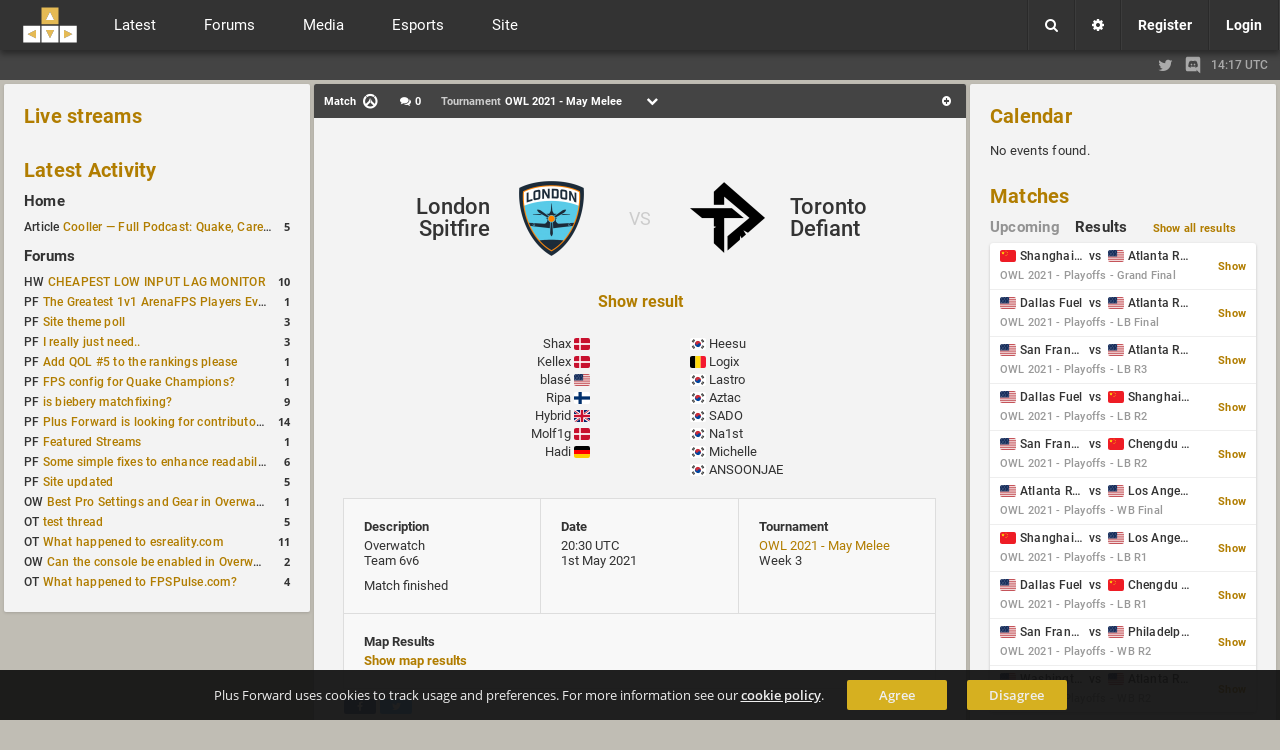

--- FILE ---
content_type: text/html; charset=UTF-8
request_url: https://www.plusforward.net/overwatch/post/71864/London-Spitfire-vs-Toronto-Defiant/
body_size: 10083
content:
<!DOCTYPE html><html lang="en"><head>
    <meta charset="UTF-8">
<title>London Spitfire vs Toronto Defiant, OWL 2021 - May Melee, Overwatch Match | Plus Forward</title><meta name="twitter:card" content="summary" /><meta name="twitter:site" content="@plusforwardnet" /><meta property="og:site_name" content="Plus Forward" /><meta property="og:url" content="https://www.plusforward.net/post/71864/London-Spitfire-vs-Toronto-Defiant/" />
<meta property="og:title" content="London Spitfire vs Toronto Defiant, OWL 2021 - May Melee, Overwatch Match" />
<meta property="og:type" content="article" />
<meta property="og:description" content="Overwatch Match | OWL 2021 - May Melee - results, lineups, maps, scores, streams and vods" />
<meta name="twitter:title" content="London Spitfire vs Toronto Defiant, OWL 2021 - May Melee, Overwatch Match" />
<meta name="twitter:description" content="Overwatch Match | OWL 2021 - May Melee - results, lineups, maps, scores, streams and vods" />
<meta name="description" content="Overwatch Match | OWL 2021 - May Melee - results, lineups, maps, scores, streams and vods" /><meta property="og:image" content="http://www.plusforward.net/files/catbanners/13.jpg" /><meta name="twitter:image" content="http://www.plusforward.net/files/catbanners/13.jpg" />    <meta name="theme-color" content="#202020" />
    <meta name="viewport" content="width=device-width, initial-scale=1.0, maximum-scale=1.0, user-scalable=no" />
    <link rel="stylesheet" href="/css/cache_v3.14_pf_fonts.css"/>
    <link id="css_theme_link" rel="stylesheet" href="/css/cache_v3.14_default.min.css"/>
    <link rel="stylesheet" href="/css/cache_v3.14_pf_cat.css"/>
    <link rel="stylesheet" href="/css/cache_v3.14_pf_misc_combined.min.css"/>
    <link rel="stylesheet" href="/font-awesome/css/font-awesome.min.css"/>
    <link rel="stylesheet" href="/icomoon/style.css?v=1.1"/>
    <link rel="shortcut icon" href="/favicon.ico?v=1.53"/>
    <!--
    <link href='https://fonts.googleapis.com/css?family=Open+Sans:300italic,400italic,600italic,700italic,400,600,300,700' rel='stylesheet' type='text/css'>
    <link href='https://fonts.googleapis.com/css?family=Roboto:400,500,700,400italic,500italic,700italic' rel='stylesheet' type='text/css'>
    <link href='https://fonts.googleapis.com/css?family=Roboto+Condensed:400,300italic,300,400italic,700,700italic' rel='stylesheet' type='text/css'>
    -->
    <!--<link href='https://fonts.googleapis.com/css?family=Lato:400,900,700,300,100,100italic,300italic,400italic,700italic,900italic' rel='stylesheet' type='text/css'>-->
    <link rel='alternate' type='application/rss+xml' title='RSS' href='/rss_xml.php'>
    <link rel="apple-touch-icon" href="/files/images/site/pf_square_60x60.png">
    <link rel="apple-touch-icon" sizes="120x120" href="/files/images/site/pf_square_120x120.png">
    <!--<script src="https://ajax.googleapis.com/ajax/libs/jquery/1.11.1/jquery.min.js"></script>-->
    <!--<script src="https://ajax.googleapis.com/ajax/libs/jquery/3.1.1/jquery.min.js"></script>-->
    <script src="https://ajax.googleapis.com/ajax/libs/jquery/3.7.1/jquery.min.js"></script>
    <!--<script src="/js/jquery-migrate-3.0.0.js"></script>-->
    <!--<script src="/js/jquery-migrate-3.0.0.min.js"></script>-->
<!--    <script src="https://ajax.googleapis.com/ajax/libs/jquery/2.2.4/jquery.min.js"></script>-->
    <script>
        var cookiedomain = 'plusforward.net';
        var pf_name = 'Anonymous';
        var pf_lvl = '0';
        var pf_tz = 'UTC';
        var pf_conf_ul = {"30":"Director","27":"Head Admin","23":"Site Admin","20":"User Admin","17":"News Writer","16":"Match Reporter","15":"Trusted User","10":"User","5":"New User","3":"Probation","1":"Banned"};
        var pf_conf_ulname = {"director":30,"headadmin":27,"siteadmin":23,"useradmin":20,"newswriter":17,"matchreporter":16,"trusteduser":15,"user":10,"newuser":5,"probation":3,"banned":1};
        if (!window.jQuery) {
            //document.write('<script src="/js/jquery-1.11.1.min.js"><\/script>');
            //document.write('<script src="/js/jquery-2.2.4.min.js"><\/script>');
            document.write('<script src="/js/jquery-3.1.1.min.js"><\/script>');
        }
    </script>
</head>
<body  class="cat_group overwatch" ><div id="cat_bg"></div><div id="wrapper"><div id="cookie-warning">Plus Forward uses cookies to track usage and preferences. For more information see our <a href="/cookies/">cookie policy</a>. <a href="/home/" class="button_small agree">Agree</a><a href="/home/" class="button_small disagree">Disagree</a></div><noscript><div id="noscript-warning">Plus Forward works best with JavaScript enabled</div></noscript><header class=""><a href="/" id="mobile_logo"></a><div id="header"><div id="f_topbar"><a href="/" id="f_logo"></a><!--<div id="f_bars"><i class="fa fa-bars"></i></div>-->
<div id="f_bars"><span class="navicon-lines"></span></div><nav id="f_menu"><div><div class="mitem toggle">Latest <i class="fa fa-chevron-down"></i></div><div class="msub"><nav class="msub_left"><a class="mitem" href="/">Home</a><a class="mitem" href="/overwatch/news/">News</a><a class="mitem" href="/overwatch/articles/">Articles</a><a class="mitem" href="/overwatch/columns/">Columns</a><a class="mitem" href="/overwatch/journals/">Journals</a><a class="mitem" href="/overwatch/guides/">Guides</a><a class="mitem" href="/overwatch/polls/">Polls</a><a class="mitem" href="/overwatch/schedule/">Schedules</a></nav><div class="msub_right"><div class="quickbox"><div class="sideboxheader"><a href="/overwatch/news/">Latest Activity</a><i data-quick="lastactivityBox" data-group="2" class="fa fa-refresh quickrefresh"></i></div><div class="sideboxcontent"><div class="sidetable">
<div class="siderow <!--sidepid=86076-->"><div class="sidecell"><table><tr><td>Article&nbsp;<a href="/post/86076/Cooller-%E2%80%94-Full-Podcast-Quake-Career-and-Family/" title="Cooller — Full Podcast: Quake, Career and Family
Article: OW by&nbsp;d1z">Cooller — Full Podcast: Quake, Career and Family</a></td></tr></table></div><div class="sidecell alignright"><a href="/post/86076/Cooller-%E2%80%94-Full-Podcast-Quake-Career-and-Family/#commenthead"><span class="side_c_count">5</span></a></div></div>
</div></div></div>
<!--no_columns_found--></div></div></div><div><div class="mitem toggle">Forums <i class="fa fa-chevron-down"></i></div><div id="m_forums" class="msub"><nav class="msub_left"><a class="mitem" href="/overwatch/forums/">All Forums</a><a class="mitem" href="/forum/2/Plus-Forward/">Plus Forward</a><a class="mitem" href="/forum/12/Off-Topic/">Off Topic</a><a class="mitem" href="/forum/13/Overwatch/">Overwatch</a><a class="mitem" href="/forum/11/Hardware/">Hardware</a></nav><div class="msub_right"><div class="quickbox"><div class="sideboxheader"><a href="/overwatch/forum/">Forum Activity</a><i data-quick="forumBox" data-group="2" class="fa fa-refresh quickrefresh"></i></div><div class="sideboxcontent"><div class="sidetable">
<!--startuid=843--><div class="siderow <!--sidepid=25697-->"><div class="sidecell"><table><tr><td>HW&nbsp;<a href="/post/25697/CHEAPEST-LOW-INPUT-LAG-MONITOR/" title="Thread: CHEAPEST LOW INPUT LAG MONITOR
Forum: Hardware, by&nbsp;pap">CHEAPEST LOW INPUT LAG MONITOR</a></td></tr></table></div><div class="sidecell alignright"><a href="/post/25697/CHEAPEST-LOW-INPUT-LAG-MONITOR/#commenthead"><span class="side_c_count">10</span></a></div></div>
<!--enduid=843--><!--startuid=2168--><div class="siderow <!--sidepid=69255-->"><div class="sidecell"><table><tr><td>PF&nbsp;<a href="/post/69255/The-Greatest-1v1-ArenaFPS-Players-Ever/" title="Thread: The Greatest 1v1 ArenaFPS Players Ever
Forum: Plus Forward, by&nbsp;nicidob">The Greatest 1v1 ArenaFPS Players Ever</a></td></tr></table></div><div class="sidecell alignright"><a href="/post/69255/The-Greatest-1v1-ArenaFPS-Players-Ever/#commenthead"><span class="side_c_count">1</span></a></div></div>
<!--enduid=2168--><!--startuid=2--><div class="siderow <!--sidepid=6820-->"><div class="sidecell"><table><tr><td>PF&nbsp;<a href="/post/6820/Site-theme-poll/" title="Thread: Site theme poll
Forum: Plus Forward, by&nbsp;noctis">Site theme poll</a></td></tr></table></div><div class="sidecell alignright"><a href="/post/6820/Site-theme-poll/#commenthead"><span class="side_c_count">3</span></a></div></div>
<!--enduid=2--><!--startuid=11--><div class="siderow <!--sidepid=288-->"><div class="sidecell"><table><tr><td>PF&nbsp;<a href="/post/288/I-really-just-need/" title="Thread: I really just need..
Forum: Plus Forward, by&nbsp;funnyb">I really just need..</a></td></tr></table></div><div class="sidecell alignright"><a href="/post/288/I-really-just-need/#commenthead"><span class="side_c_count">3</span></a></div></div>
<!--enduid=11--><!--startuid=1498--><div class="siderow <!--sidepid=55435-->"><div class="sidecell"><table><tr><td>PF&nbsp;<a href="/post/55435/Add-QOL-5-to-the-rankings-please/" title="Thread: Add QOL #5 to the rankings please
Forum: Plus Forward, by&nbsp;Taka_does_stuff">Add QOL #5 to the rankings please</a></td></tr></table></div><div class="sidecell alignright"><a href="/post/55435/Add-QOL-5-to-the-rankings-please/#commenthead"><span class="side_c_count">1</span></a></div></div>
<!--enduid=1498--><!--startuid=1265--><div class="siderow <!--sidepid=44744-->"><div class="sidecell"><table><tr><td>PF&nbsp;<a href="/post/44744/FPS-config-for-Quake-Champions/" title="Thread: FPS config for Quake Champions?
Forum: Plus Forward, by&nbsp;removed">FPS config for Quake Champions?</a></td></tr></table></div><div class="sidecell alignright"><a href="/post/44744/FPS-config-for-Quake-Champions/#commenthead"><span class="side_c_count">1</span></a></div></div>
<!--enduid=1265--><!--startuid=5--><div class="siderow <!--sidepid=1217-->"><div class="sidecell"><table><tr><td>PF&nbsp;<a href="/post/1217/is-biebery-matchfixing/" title="Thread: is biebery matchfixing?
Forum: Plus Forward, by&nbsp;vidje">is biebery matchfixing?</a></td></tr></table></div><div class="sidecell alignright"><a href="/post/1217/is-biebery-matchfixing/#commenthead"><span class="side_c_count">9</span></a></div></div>
<!--enduid=5--><!--startuid=2--><div class="siderow <!--sidepid=722-->"><div class="sidecell"><table><tr><td>PF&nbsp;<a href="/post/722/Plus-Forward-is-looking-for-contributorsadminsmaintainers/" title="Thread: Plus Forward is looking for contributors/admins/maintainers!
Forum: Plus Forward, by&nbsp;noctis">Plus Forward is looking for contributors/admins/maintainers!</a></td></tr></table></div><div class="sidecell alignright"><a href="/post/722/Plus-Forward-is-looking-for-contributorsadminsmaintainers/#commenthead"><span class="side_c_count">14</span></a></div></div>
<!--enduid=2--><!--startuid=34--><div class="siderow <!--sidepid=23065-->"><div class="sidecell"><table><tr><td>PF&nbsp;<a href="/post/23065/Featured-Streams/" title="Thread: Featured Streams
Forum: Plus Forward, by&nbsp;Qvist">Featured Streams</a></td></tr></table></div><div class="sidecell alignright"><a href="/post/23065/Featured-Streams/#commenthead"><span class="side_c_count">1</span></a></div></div>
<!--enduid=34--><!--startuid=103--><div class="siderow <!--sidepid=20002-->"><div class="sidecell"><table><tr><td>PF&nbsp;<a href="/post/20002/Some-simple-fixes-to-enhance-readability/" title="Thread: Some simple fixes to enhance readability
Forum: Plus Forward, by&nbsp;filo">Some simple fixes to enhance readability</a></td></tr></table></div><div class="sidecell alignright"><a href="/post/20002/Some-simple-fixes-to-enhance-readability/#commenthead"><span class="side_c_count">6</span></a></div></div>
<!--enduid=103--><!--startuid=2--><div class="siderow <!--sidepid=16450-->"><div class="sidecell"><table><tr><td>PF&nbsp;<a href="/post/16450/Site-updated/" title="Thread: Site updated
Forum: Plus Forward, by&nbsp;noctis">Site updated</a></td></tr></table></div><div class="sidecell alignright"><a href="/post/16450/Site-updated/#commenthead"><span class="side_c_count">5</span></a></div></div>
<!--enduid=2--><!--startuid=629--><div class="siderow <!--sidepid=17673-->"><div class="sidecell"><table><tr><td>OW&nbsp;<a href="/post/17673/Best-Pro-Settings-and-Gear-in-Overwatch/" title="Thread: Best Pro Settings and Gear in Overwatch
Forum: Overwatch, by&nbsp;TheSky">Best Pro Settings and Gear in Overwatch</a></td></tr></table></div><div class="sidecell alignright"><a href="/post/17673/Best-Pro-Settings-and-Gear-in-Overwatch/#commenthead"><span class="side_c_count">1</span></a></div></div>
<!--enduid=629--><!--startuid=563--><div class="siderow <!--sidepid=19184-->"><div class="sidecell"><table><tr><td>OT&nbsp;<a href="/post/19184/test-thread/" title="Thread: test thread
Forum: Off Topic, by&nbsp;azxx">test thread</a></td></tr></table></div><div class="sidecell alignright"><a href="/post/19184/test-thread/#commenthead"><span class="side_c_count">5</span></a></div></div>
<!--enduid=563--><!--startuid=103--><div class="siderow <!--sidepid=11489-->"><div class="sidecell"><table><tr><td>OT&nbsp;<a href="/post/11489/What-happened-to-esrealitycom/" title="Thread: What happened to esreality.com
Forum: Off Topic, by&nbsp;filo">What happened to esreality.com</a></td></tr></table></div><div class="sidecell alignright"><a href="/post/11489/What-happened-to-esrealitycom/#commenthead"><span class="side_c_count">11</span></a></div></div>
<!--enduid=103--><!--startuid=79--><div class="siderow <!--sidepid=9850-->"><div class="sidecell"><table><tr><td>OW&nbsp;<a href="/post/9850/Can-the-console-be-enabled-in-Overwatch/" title="Thread: Can the console be enabled in Overwatch?
Forum: Overwatch, by&nbsp;GEKKO">Can the console be enabled in Overwatch?</a></td></tr></table></div><div class="sidecell alignright"><a href="/post/9850/Can-the-console-be-enabled-in-Overwatch/#commenthead"><span class="side_c_count">2</span></a></div></div>
<!--enduid=79--><!--startuid=9--><div class="siderow <!--sidepid=7943-->"><div class="sidecell"><table><tr><td>OT&nbsp;<a href="/post/7943/What-happened-to-FPSPulsecom/" title="Thread: What happened to FPSPulse.com?
Forum: Off Topic, by&nbsp;InFerNo">What happened to FPSPulse.com?</a></td></tr></table></div><div class="sidecell alignright"><a href="/post/7943/What-happened-to-FPSPulsecom/#commenthead"><span class="side_c_count">4</span></a></div></div>
<!--enduid=9--></div></div></div>
<!--no_journals_found--></div></div></div><div><div class="mitem toggle">Media <i class="fa fa-chevron-down"></i></div><div class="msub"><nav class="msub_left"><a class="mitem" href="/overwatch/livestreams/">Streams</a><a class="mitem" href="/overwatch/vods/">VODs</a><a class="mitem" href="/overwatch/galleries/">Galleries</a><a class="mitem" href="/overwatch/movies/">Movies</a></nav><div class="msub_right"><div class="quickbox"><div class="sideboxheader"><a href="/overwatch/livestreams/">Live streams</a><i data-quick="streamsBox" data-group="2" class="fa fa-refresh quickrefresh"></i></div><div class="sideboxcontent"><div class="sidetable"><div class="siderow">No featured streams are currently live.</div></div></div></div>
<div class="quickbox"><div class="sideboxheader"><a href="/overwatch/vods/">VODs</a><i data-quick="vodBox" data-group="2" class="fa fa-refresh quickrefresh"></i></div><div class="sideboxcontent"><div class="sidetable">
<div class="siderow <!--sidepid=68762-->"><div class="sidecell"><table><tr><td>OW&nbsp;<a href="/post/68762/Dallas-Fuel-vs-Los-Angeles-Valiant/" title="OW VOD: Dallas Fuel vs Los Angeles Valiant
 added by&nbsp;xou">Dallas Fuel vs Los Angeles Valiant</a></td></tr></table></div><div class="sidecell alignright"><a href="/post/68762/Dallas-Fuel-vs-Los-Angeles-Valiant/#commenthead"><span class="side_c_count">0</span></a></div></div>
<div class="siderow <!--sidepid=68761-->"><div class="sidecell"><table><tr><td>OW&nbsp;<a href="/post/68761/Philadelphia-Fusion-vs-Washington-Justice/" title="OW VOD: Philadelphia Fusion vs Washington Justice
 added by&nbsp;xou">Philadelphia Fusion vs Washington Justice</a></td></tr></table></div><div class="sidecell alignright"><a href="/post/68761/Philadelphia-Fusion-vs-Washington-Justice/#commenthead"><span class="side_c_count">0</span></a></div></div>
<div class="siderow <!--sidepid=68760-->"><div class="sidecell"><table><tr><td>OW&nbsp;<a href="/post/68760/Houston-Outlaws-vs-Paris-Eternal/" title="OW VOD: Houston Outlaws vs Paris Eternal
 added by&nbsp;xou">Houston Outlaws vs Paris Eternal</a></td></tr></table></div><div class="sidecell alignright"><a href="/post/68760/Houston-Outlaws-vs-Paris-Eternal/#commenthead"><span class="side_c_count">0</span></a></div></div>
<div class="siderow <!--sidepid=68759-->"><div class="sidecell"><table><tr><td>OW&nbsp;<a href="/post/68759/Chengdu-Hunters-vs-Guangzhou-Charge/" title="OW VOD: Chengdu Hunters vs Guangzhou Charge
 added by&nbsp;xou">Chengdu Hunters vs Guangzhou Charge</a></td></tr></table></div><div class="sidecell alignright"><a href="/post/68759/Chengdu-Hunters-vs-Guangzhou-Charge/#commenthead"><span class="side_c_count">0</span></a></div></div>
<div class="siderow <!--sidepid=68758-->"><div class="sidecell"><table><tr><td>OW&nbsp;<a href="/post/68758/Shanghai-Dragons-vs-Hangzhou-Spark/" title="OW VOD: Shanghai Dragons vs Hangzhou Spark
 added by&nbsp;xou">Shanghai Dragons vs Hangzhou Spark</a></td></tr></table></div><div class="sidecell alignright"><a href="/post/68758/Shanghai-Dragons-vs-Hangzhou-Spark/#commenthead"><span class="side_c_count">0</span></a></div></div>
<div class="siderow <!--sidepid=68757-->"><div class="sidecell"><table><tr><td>OW&nbsp;<a href="/post/68757/Los-Angeles-Valiant-vs-San-Francisco-Shock/" title="OW VOD: Los Angeles Valiant vs San Francisco Shock
 added by&nbsp;xou">Los Angeles Valiant vs San Francisco Shock</a></td></tr></table></div><div class="sidecell alignright"><a href="/post/68757/Los-Angeles-Valiant-vs-San-Francisco-Shock/#commenthead"><span class="side_c_count">0</span></a></div></div>
<div class="siderow <!--sidepid=68756-->"><div class="sidecell"><table><tr><td>OW&nbsp;<a href="/post/68756/Los-Angeles-Gladiators-vs-Dallas-Fuel/" title="OW VOD: Los Angeles Gladiators vs Dallas Fuel
 added by&nbsp;xou">Los Angeles Gladiators vs Dallas Fuel</a></td></tr></table></div><div class="sidecell alignright"><a href="/post/68756/Los-Angeles-Gladiators-vs-Dallas-Fuel/#commenthead"><span class="side_c_count">0</span></a></div></div>
<div class="siderow <!--sidepid=68755-->"><div class="sidecell"><table><tr><td>OW&nbsp;<a href="/post/68755/Toronto-Defiant-vs-Washington-Justice/" title="OW VOD: Toronto Defiant vs Washington Justice
 added by&nbsp;xou">Toronto Defiant vs Washington Justice</a></td></tr></table></div><div class="sidecell alignright"><a href="/post/68755/Toronto-Defiant-vs-Washington-Justice/#commenthead"><span class="side_c_count">0</span></a></div></div>
<div class="siderow <!--sidepid=68725-->"><div class="sidecell"><table><tr><td>OW&nbsp;<a href="/post/68725/Guangzhou-Charge-vs-Shanghai-Dragons/" title="OW VOD: Guangzhou Charge vs Shanghai Dragons
 added by&nbsp;xou">Guangzhou Charge vs Shanghai Dragons</a></td></tr></table></div><div class="sidecell alignright"><a href="/post/68725/Guangzhou-Charge-vs-Shanghai-Dragons/#commenthead"><span class="side_c_count">0</span></a></div></div>
<div class="siderow <!--sidepid=68724-->"><div class="sidecell"><table><tr><td>OW&nbsp;<a href="/post/68724/Chengdu-Hunters-vs-Hangzhou-Spark/" title="OW VOD: Chengdu Hunters vs Hangzhou Spark
 added by&nbsp;xou">Chengdu Hunters vs Hangzhou Spark</a></td></tr></table></div><div class="sidecell alignright"><a href="/post/68724/Chengdu-Hunters-vs-Hangzhou-Spark/#commenthead"><span class="side_c_count">0</span></a></div></div>
</div></div></div>
</div></div></div><div><div class="mitem toggle">Esports <i class="fa fa-chevron-down"></i></div><div class="msub"><nav class="msub_left"><a class="mitem" href="/overwatch/matchlist/">Match List</a><a class="mitem" href="/overwatch/players/">Players</a><a class="mitem" href="/overwatch/teams/">Teams</a><a class="mitem" href="/overwatch/organizations/">Esport Orgs.</a><a class="mitem" href="/overwatch/events/">Events</a><a class="mitem" href="/overwatch/organizers/">Organizers</a><a class="mitem" href="/overwatch/calendar/">Calendar</a><a class="mitem" href="/overwatch/betting/">Betting</a><a class="mitem" href="/overwatch/compare/">Compare</a><a class="mitem" href="/overwatch/rankings/">Rankings</a></nav></div></div><div><div class="mitem toggle">Site <i class="fa fa-chevron-down"></i></div><div class="msub"><nav class="msub_left"><a class="mitem" href="/post/454/About-Plus-Forward-Site-Guide/">Site Guide</a><a class="mitem" href="/overwatch/users/">Users</a><a class="mitem" href="/overwatch/search/">Search</a><a class="mitem" href="/overwatch/contact/">Contact</a></nav><div class="msub_right"><div class="quickbox"><div class="sideboxheader"><a href="/overwatch/polls/">Polls</a><i data-quick="pollBox" data-group="2" class="fa fa-refresh quickrefresh"></i></div><div class="sideboxcontent"><div class="sidetable"><div class="siderow <!--sidepid=2851-->"><div class="sidecell"><table><tr><td>PF&nbsp;<a href="/post/2851/Plus-Forward-logo-design/" title="PF Poll: Plus Forward logo design">Plus Forward logo design</a></td></tr></table></div><div class="sidecell alignright"><a href="/post/2851/Plus-Forward-logo-design/#commenthead"><span class="side_c_count">51</span></a></div></div>
</div></div></div>
<!-- CACHED POLLBOX -->
</div></div></div></nav><div id="m_user" class="notloggedin"><div class="m_option boxmenu"><div class="menu_button divtoggle"><i class="fa fa-search"></i></div><div class="menu_cont search"><form action="/?a=search" method="post"><input name="search_input" type="text" maxlength="50" placeholder="Search..."><input type="hidden" name="search_type" value="0"></form></div></div><a class="m_option" href="/settings/"><div class="m_button"><i class="fa fa-cog"></i></div></a><a class="m_option" href="/register/"><div class="m_button">Register</div></a><div class="m_option boxmenu" id="f_login"><div class="menu_button divtoggle">Login</div><div class="menu_cont"><div style="padding:10px; font-size:13px; line-height:14px; ">No login possible until cookies are accepted.</div></form></div></div></div></div></div><div id="mobile_toggles"><div id="column_left_toggle">Activity</div><div id="column_right_toggle">Events</div></div></header><div id="cat_groups"><div class="inner"><div class="i_left"></div><div class="divider"></div><div class="i_right"><a class="twitter" href="https://x.com/plusforwardnet" target="_blank" title="Follow us on the site formerly known as twitter!"><i class="fa fa-twitter"></i></a><a class="discord" href="https://discord.gg/uxNFPJQ" target="_blank" title="Join the official PlusForward Discord server!"><svg viewBox="0 0 245 240"><path d="M104.4 103.9c-5.7 0-10.2 5-10.2 11.1s4.6 11.1 10.2 11.1c5.7 0 10.2-5 10.2-11.1.1-6.1-4.5-11.1-10.2-11.1zM140.9 103.9c-5.7 0-10.2 5-10.2 11.1s4.6 11.1 10.2 11.1c5.7 0 10.2-5 10.2-11.1s-4.5-11.1-10.2-11.1z"/><path d="M189.5 20h-134C44.2 20 35 29.2 35 40.6v135.2c0 11.4 9.2 20.6 20.5 20.6h113.4l-5.3-18.5 12.8 11.9 12.1 11.2 21.5 19V40.6c0-11.4-9.2-20.6-20.5-20.6zm-38.6 130.6s-3.6-4.3-6.6-8.1c13.1-3.7 18.1-11.9 18.1-11.9-4.1 2.7-8 4.6-11.5 5.9-5 2.1-9.8 3.5-14.5 4.3-9.6 1.8-18.4 1.3-25.9-.1-5.7-1.1-10.6-2.7-14.7-4.3-2.3-.9-4.8-2-7.3-3.4-.3-.2-.6-.3-.9-.5-.2-.1-.3-.2-.4-.3-1.8-1-2.8-1.7-2.8-1.7s4.8 8 17.5 11.8c-3 3.8-6.7 8.3-6.7 8.3-22.1-.7-30.5-15.2-30.5-15.2 0-32.2 14.4-58.3 14.4-58.3 14.4-10.8 28.1-10.5 28.1-10.5l1 1.2c-18 5.2-26.3 13.1-26.3 13.1s2.2-1.2 5.9-2.9c10.7-4.7 19.2-6 22.7-6.3.6-.1 1.1-.2 1.7-.2 6.1-.8 13-1 20.2-.2 9.5 1.1 19.7 3.9 30.1 9.6 0 0-7.9-7.5-24.9-12.7l1.4-1.6s13.7-.3 28.1 10.5c0 0 14.4 26.1 14.4 58.3 0 0-8.5 14.5-30.6 15.2z"/></svg></a><div class="time">14:17 UTC</div></div></div></div><div id="f_content" class=""><div id="innercontent"><div id="column_list"><div id="column_left"><div><div id="homestreams" class="sidebox"><div class="home_header"><a href="/overwatch/livestreams/">Live streams</a></div><!--no_featured_streams--></div><div id="homeactivity" class="sidebox"><div class="home_header"><a href="/overwatch/home/">Latest Activity</a></div><div class="home_sub_header"><a href="/overwatch/home/">Home</a></div><div class="sidetable"><div class="siderow <!--sidepid=86076-->"><div class="sidecell"><table><tr><td>Article&nbsp;<a href="/post/86076/Cooller-%E2%80%94-Full-Podcast-Quake-Career-and-Family/" title="Cooller — Full Podcast: Quake, Career and Family
Article: OW by&nbsp;d1z">Cooller — Full Podcast: Quake, Career and Family</a></td></tr></table></div><div class="sidecell alignright"><a href="/post/86076/Cooller-%E2%80%94-Full-Podcast-Quake-Career-and-Family/#commenthead"><span class="side_c_count">5</span></a></div></div>
</div><div class="home_sub_header"><a href="/forum/">Forums</a></div><div id="homeforums" class="sidetable"><!--startuid=843--><div class="siderow <!--sidepid=25697-->"><div class="sidecell"><table><tr><td>HW&nbsp;<a href="/post/25697/CHEAPEST-LOW-INPUT-LAG-MONITOR/" title="Thread: CHEAPEST LOW INPUT LAG MONITOR
Forum: Hardware, by&nbsp;pap">CHEAPEST LOW INPUT LAG MONITOR</a></td></tr></table></div><div class="sidecell alignright"><a href="/post/25697/CHEAPEST-LOW-INPUT-LAG-MONITOR/#commenthead"><span class="side_c_count">10</span></a></div></div>
<!--enduid=843--><!--startuid=2168--><div class="siderow <!--sidepid=69255-->"><div class="sidecell"><table><tr><td>PF&nbsp;<a href="/post/69255/The-Greatest-1v1-ArenaFPS-Players-Ever/" title="Thread: The Greatest 1v1 ArenaFPS Players Ever
Forum: Plus Forward, by&nbsp;nicidob">The Greatest 1v1 ArenaFPS Players Ever</a></td></tr></table></div><div class="sidecell alignright"><a href="/post/69255/The-Greatest-1v1-ArenaFPS-Players-Ever/#commenthead"><span class="side_c_count">1</span></a></div></div>
<!--enduid=2168--><!--startuid=2--><div class="siderow <!--sidepid=6820-->"><div class="sidecell"><table><tr><td>PF&nbsp;<a href="/post/6820/Site-theme-poll/" title="Thread: Site theme poll
Forum: Plus Forward, by&nbsp;noctis">Site theme poll</a></td></tr></table></div><div class="sidecell alignright"><a href="/post/6820/Site-theme-poll/#commenthead"><span class="side_c_count">3</span></a></div></div>
<!--enduid=2--><!--startuid=11--><div class="siderow <!--sidepid=288-->"><div class="sidecell"><table><tr><td>PF&nbsp;<a href="/post/288/I-really-just-need/" title="Thread: I really just need..
Forum: Plus Forward, by&nbsp;funnyb">I really just need..</a></td></tr></table></div><div class="sidecell alignright"><a href="/post/288/I-really-just-need/#commenthead"><span class="side_c_count">3</span></a></div></div>
<!--enduid=11--><!--startuid=1498--><div class="siderow <!--sidepid=55435-->"><div class="sidecell"><table><tr><td>PF&nbsp;<a href="/post/55435/Add-QOL-5-to-the-rankings-please/" title="Thread: Add QOL #5 to the rankings please
Forum: Plus Forward, by&nbsp;Taka_does_stuff">Add QOL #5 to the rankings please</a></td></tr></table></div><div class="sidecell alignright"><a href="/post/55435/Add-QOL-5-to-the-rankings-please/#commenthead"><span class="side_c_count">1</span></a></div></div>
<!--enduid=1498--><!--startuid=1265--><div class="siderow <!--sidepid=44744-->"><div class="sidecell"><table><tr><td>PF&nbsp;<a href="/post/44744/FPS-config-for-Quake-Champions/" title="Thread: FPS config for Quake Champions?
Forum: Plus Forward, by&nbsp;removed">FPS config for Quake Champions?</a></td></tr></table></div><div class="sidecell alignright"><a href="/post/44744/FPS-config-for-Quake-Champions/#commenthead"><span class="side_c_count">1</span></a></div></div>
<!--enduid=1265--><!--startuid=5--><div class="siderow <!--sidepid=1217-->"><div class="sidecell"><table><tr><td>PF&nbsp;<a href="/post/1217/is-biebery-matchfixing/" title="Thread: is biebery matchfixing?
Forum: Plus Forward, by&nbsp;vidje">is biebery matchfixing?</a></td></tr></table></div><div class="sidecell alignright"><a href="/post/1217/is-biebery-matchfixing/#commenthead"><span class="side_c_count">9</span></a></div></div>
<!--enduid=5--><!--startuid=2--><div class="siderow <!--sidepid=722-->"><div class="sidecell"><table><tr><td>PF&nbsp;<a href="/post/722/Plus-Forward-is-looking-for-contributorsadminsmaintainers/" title="Thread: Plus Forward is looking for contributors/admins/maintainers!
Forum: Plus Forward, by&nbsp;noctis">Plus Forward is looking for contributors/admins/maintainers!</a></td></tr></table></div><div class="sidecell alignright"><a href="/post/722/Plus-Forward-is-looking-for-contributorsadminsmaintainers/#commenthead"><span class="side_c_count">14</span></a></div></div>
<!--enduid=2--><!--startuid=34--><div class="siderow <!--sidepid=23065-->"><div class="sidecell"><table><tr><td>PF&nbsp;<a href="/post/23065/Featured-Streams/" title="Thread: Featured Streams
Forum: Plus Forward, by&nbsp;Qvist">Featured Streams</a></td></tr></table></div><div class="sidecell alignright"><a href="/post/23065/Featured-Streams/#commenthead"><span class="side_c_count">1</span></a></div></div>
<!--enduid=34--><!--startuid=103--><div class="siderow <!--sidepid=20002-->"><div class="sidecell"><table><tr><td>PF&nbsp;<a href="/post/20002/Some-simple-fixes-to-enhance-readability/" title="Thread: Some simple fixes to enhance readability
Forum: Plus Forward, by&nbsp;filo">Some simple fixes to enhance readability</a></td></tr></table></div><div class="sidecell alignright"><a href="/post/20002/Some-simple-fixes-to-enhance-readability/#commenthead"><span class="side_c_count">6</span></a></div></div>
<!--enduid=103--><!--startuid=2--><div class="siderow <!--sidepid=16450-->"><div class="sidecell"><table><tr><td>PF&nbsp;<a href="/post/16450/Site-updated/" title="Thread: Site updated
Forum: Plus Forward, by&nbsp;noctis">Site updated</a></td></tr></table></div><div class="sidecell alignright"><a href="/post/16450/Site-updated/#commenthead"><span class="side_c_count">5</span></a></div></div>
<!--enduid=2--><!--startuid=629--><div class="siderow <!--sidepid=17673-->"><div class="sidecell"><table><tr><td>OW&nbsp;<a href="/post/17673/Best-Pro-Settings-and-Gear-in-Overwatch/" title="Thread: Best Pro Settings and Gear in Overwatch
Forum: Overwatch, by&nbsp;TheSky">Best Pro Settings and Gear in Overwatch</a></td></tr></table></div><div class="sidecell alignright"><a href="/post/17673/Best-Pro-Settings-and-Gear-in-Overwatch/#commenthead"><span class="side_c_count">1</span></a></div></div>
<!--enduid=629--><!--startuid=563--><div class="siderow <!--sidepid=19184-->"><div class="sidecell"><table><tr><td>OT&nbsp;<a href="/post/19184/test-thread/" title="Thread: test thread
Forum: Off Topic, by&nbsp;azxx">test thread</a></td></tr></table></div><div class="sidecell alignright"><a href="/post/19184/test-thread/#commenthead"><span class="side_c_count">5</span></a></div></div>
<!--enduid=563--><!--startuid=103--><div class="siderow <!--sidepid=11489-->"><div class="sidecell"><table><tr><td>OT&nbsp;<a href="/post/11489/What-happened-to-esrealitycom/" title="Thread: What happened to esreality.com
Forum: Off Topic, by&nbsp;filo">What happened to esreality.com</a></td></tr></table></div><div class="sidecell alignright"><a href="/post/11489/What-happened-to-esrealitycom/#commenthead"><span class="side_c_count">11</span></a></div></div>
<!--enduid=103--><!--startuid=79--><div class="siderow <!--sidepid=9850-->"><div class="sidecell"><table><tr><td>OW&nbsp;<a href="/post/9850/Can-the-console-be-enabled-in-Overwatch/" title="Thread: Can the console be enabled in Overwatch?
Forum: Overwatch, by&nbsp;GEKKO">Can the console be enabled in Overwatch?</a></td></tr></table></div><div class="sidecell alignright"><a href="/post/9850/Can-the-console-be-enabled-in-Overwatch/#commenthead"><span class="side_c_count">2</span></a></div></div>
<!--enduid=79--><!--startuid=9--><div class="siderow <!--sidepid=7943-->"><div class="sidecell"><table><tr><td>OT&nbsp;<a href="/post/7943/What-happened-to-FPSPulsecom/" title="Thread: What happened to FPSPulse.com?
Forum: Off Topic, by&nbsp;InFerNo">What happened to FPSPulse.com?</a></td></tr></table></div><div class="sidecell alignright"><a href="/post/7943/What-happened-to-FPSPulsecom/#commenthead"><span class="side_c_count">4</span></a></div></div>
<!--enduid=9--></div><!--no_journals_found--></div></div></div><div id="column_center" class="width2"><div class="post_shell"><div class="posthead"><a class="cat" href="/matchlist/" title="Match"><div class="type">Match</div><div><i class="pfcat pfcat-13"></i></div></a><a class="comments" href="/post/71864/London-Spitfire-vs-Toronto-Defiant/#commenthead"><div><i class="fa fa-comments"></i></div><div class="count">0</div></a><a class="event" href="/post/71589/OWL-2021-May-Melee/" title="Tournament: OWL 2021 - May Melee"><div>Tournament</div><div>OWL 2021 - May Melee</div></a><div class="boxmenu"><div class="menu_button divtoggle" title="Post Options"><i class="fa fa-chevron-down"></i></div><div class="menu_cont"><a href="/overwatch/judgements/?pid=71864"><div class="menu_opt"><i class="fa fa-plus-circle"></i>View Judgements</div></a><a href="/?a=newpost&type=16&match=71864"><div class="menu_opt"><i class="fa fa-film"></i>Add VOD</div></a></div></div><div class="space"></div><div class="pf-plus " title="Judge Post" data-style="1" data-pid="71864"><i class="fa fa-plus-circle"></i></div></div><div class="post" data-pid="71864"><div class="match"><div class="m_vs_img"><div><div class="m_name_flag"><div><a href="/team/1790/London-Spitfire/">London Spitfire</a></div></div><div class="img"><div class="match_image"><a href="/team/1790/London-Spitfire/"><img src="/files/mpimages/thumb_team_1790_201801290957.png" width="75" height="75" alt="London Spitfire"></a></div></div></div><div><a href="/compare/13/26/1790/2908/London+Spitfire-vs-Toronto+Defiant/">VS</a></div><div><div class="img"><div class="match_image"><a href="/team/2908/Toronto-Defiant/"><img src="/files/mpimages/thumb_team_2908_201812121400.png" width="75" height="75" alt="Toronto Defiant"></a></div></div><div class="m_name_flag"><div><a href="/team/2908/Toronto-Defiant/">Toronto Defiant</a></div></div></div></div><div class="m_results"><div class="res"><div>1</div></div><div class="showres">Show result</div><div class="res"><div class="win">3</div></div></div><div class="m_lineups"><div class="lineup"><div><a href="/player/6862/Shax/">Shax</a> <span class="s_flag s_flag-dk" title="Denmark"></span></div><div><a href="/player/4724/Kellex/">Kellex</a> <span class="s_flag s_flag-dk" title="Denmark"></span></div><div><a href="/player/5857/blase/">blasé</a> <span class="s_flag s_flag-us" title="United States"></span></div><div><a href="/player/6223/Ripa/">Ripa</a> <span class="s_flag s_flag-fi" title="Finland"></span></div><div><a href="/player/15710/Hybrid/">Hybrid</a> <span class="s_flag s_flag-gb" title="United Kingdom"></span></div><div><a href="/player/8683/Molf1g/">Molf1g</a> <span class="s_flag s_flag-dk" title="Denmark"></span></div><div><a href="/player/15709/Hadi/">Hadi</a> <span class="s_flag s_flag-de" title="Germany"></span></div></div><div></div><div class="lineup"><div><span class="s_flag s_flag-kr" title="South Korea, Republic of"></span> <a href="/player/13606/Heesu/">Heesu</a></div><div><span class="s_flag s_flag-be" title="Belgium"></span> <a href="/player/4117/Logix/">Logix</a></div><div><span class="s_flag s_flag-kr" title="South Korea, Republic of"></span> <a href="/player/13327/Lastro/">Lastro</a></div><div><span class="s_flag s_flag-kr" title="South Korea, Republic of"></span> <a href="/player/12187/Aztac/">Aztac</a></div><div><span class="s_flag s_flag-kr" title="South Korea, Republic of"></span> <a href="/player/11479/SADO/">SADO</a></div><div><span class="s_flag s_flag-kr" title="South Korea, Republic of"></span> <a href="/player/11118/Na1st/">Na1st</a></div><div><span class="s_flag s_flag-kr" title="South Korea, Republic of"></span> <a href="/player/6550/Michelle/">Michelle</a></div><div><span class="s_flag s_flag-kr" title="South Korea, Republic of"></span> <a href="/player/15761/ANSOONJAE/">ANSOONJAE</a></div></div></div><div class="m_info"><div><div class="title">Description</div><div>Overwatch<br/>Team 6v6</div><div class="status">Match finished</div></div><div><div class="title">Date</div><div class="date"><div>20:30 UTC</div><div>1st May 2021</div></div></div><div><div class="title">Tournament</div><div><a href="/post/71589/OWL-2021-May-Melee/">OWL 2021 - May Melee</a><div>Week 3</div></div></div></div><div class="m_resbet"><div class="m_detailed"><div class="title">Map Results</div><div class="showdetail">Show map results</div><table><tr><td class="map"><span class="map_preview" data-cat="13" data-image="/files/images/maps/383_lijiang-tower.jpg" data-name="Lijiang Tower">Lijiang Tower</span></td><td class="mp_left ">London Spitfire</td><td class="score_value ">1</td><td class="score_value win">2</td><td class="mp_right win">Toronto Defiant</td></tr><tr><td class="map"><span class="map_preview" data-cat="13" data-image="/files/images/maps/266_volskaya-industries.jpg" data-name="Volskaya Industries">Volskaya Industries</span></td><td class="mp_left win">London Spitfire</td><td class="score_value win">3</td><td class="score_value ">2</td><td class="mp_right ">Toronto Defiant</td></tr><tr><td class="map"><span class="map_preview" data-cat="13" data-image="/files/images/maps/263_kings-row.jpg" data-name="King&#039;s Row">King&#039;s Row</span></td><td class="mp_left ">London Spitfire</td><td class="score_value ">1</td><td class="score_value win">2</td><td class="mp_right win">Toronto Defiant</td></tr><tr><td class="map"><span class="map_preview" data-cat="13" data-image="/files/images/maps/626_havana.jpg" data-name="Havana">Havana</span></td><td class="mp_left ">London Spitfire</td><td class="score_value ">2</td><td class="score_value win">3</td><td class="mp_right win">Toronto Defiant</td></tr><tr><td class="map"><span class="map_preview" data-cat="13" data-image="/files/images/maps/419_oasis.jpg" data-name="Oasis">Oasis</span></td><td class="mp_left ">London Spitfire</td><td class="score_value "></td><td class="score_value "></td><td class="mp_right ">Toronto Defiant</td></tr></table></div></div><script src="/js/cache_v3.14_pf_betting.js"></script></div><!--posthits=71864--><div class="sharelinks"><a class="fb" target="_blank" href="https://www.facebook.com/sharer.php?u=https%3A%2F%2Fwww.plusforward.net%2Fpost%2F71864%2FLondon-Spitfire-vs-Toronto-Defiant%2F" title="Share the post on facebook."><i class="fa fa-facebook"></i></a><a class="tw" target="_blank" href="https://twitter.com/intent/tweet?text=London+Spitfire+vs+Toronto+Defiant&amp;url=https%3A%2F%2Fwww.plusforward.net%2Fpost%2F71864%2FLondon-Spitfire-vs-Toronto-Defiant%2F" title="Share the post on twitter."><i class="fa fa-twitter"></i></a></div></div></div><script defer src="/js/cache_v3.14_pf_post.js"></script><div id="commenthead"><div class="title">Be the first to comment!</div></div><div id="postarea"><div id="postareainner"><form id="replyform" action="/post/71864/London-Spitfire-vs-Toronto-Defiant/" method="post"><div id="replyhead"><span>Reply to:</span><span id="replyname" style="font-weight:700; margin:0 4px;">Topic</span><input type="text" id="replyid" name="reply" class="replyid" size="6" value="#0" disabled style="display:none"><input type="text" id="parent_post_cid" name="parent_post_cid" style="display:none" value=""><style> #replyhead .replyinput { width: 1px; height:1px; opacity:0.1; padding:0; }</style><input class="replyinput" type="text" name="username" value="" placeholder="Enter your name"><input class="replyinput" type="text" name="useremail" value="" placeholder="Enter your email"><input type="hidden" name="pfc_token" value="0b361fbc2b71daca"/><a href="/bbcode/" target="_blank" title="Use the reply links next to the comments to reply directly to a specific comment.
Click this information icon for more information on text formatting."><span class="fa fa-info-circle"></span></a><a class="replyreset" href="#" title="Reset reply form"><i class="fa fa-close"></i></a></div><div id="replybox"><textarea id="comment_content" name="reply_content" placeholder="Comment text..." rows="5"></textarea></div><div id="replybottom"><div class="buttons_right"><div id="comment_preview" class="button_small button_plain">Preview</div><button id="post_submit" type="submit" class="button_small">Submit</button></div><script src="https://www.google.com/recaptcha/api.js" async defer></script><div class="g-recaptcha" data-sitekey="6Leh4wsTAAAAADKr7L7VrB75d6ev4hLYJyaonjkA" data-theme="light"></div><input type="hidden" name="reply_submit" value="1"/></div></form></div></div><script src="/js/jquery-ui-1.10.3.custom.min.js"></script><script src="/js/jquery.iframe-transport.min.js"></script><script src="/js/jquery.fileupload.min.js"></script><script defer src="/js/cache_v3.14_pf_file_upload.js"></script></div><div id="column_right"><div><div class="no_events sidebox"><div class="home_header"><a href="/overwatch/calendar/">Calendar</a></div><span>No events found.</span></div><div id="matchticker" class="sidebox"><div class="home_header"><a href="/overwatch/matchlist/">Matches</a></div><div class="home_sub_header"><a class="tab " data-tabgroup="matches" data-tab="match_upcoming" href="/overwatch/matchlist/?upcoming=1&amp;order=p.starttimeasc">Upcoming</a><a class="tab  active " data-tabgroup="matches" data-tab="match_results" href="/overwatch/matchlist/?status=1">Results</a><span id="spoiler_mt_home" class="">Show all results</span></div><div class="sidetable tc " data-tabgroup="matches" data-tab="match_upcoming"><div class="nodata">No upcoming matches found.</div></div><div class="sidetable tc  active " data-tabgroup="matches" data-tab="match_results"><a class="side_match" href="/post/73132/Shanghai-Dragons-vs-Atlanta-Reign/" title="Overwatch Match: Shanghai Dragons vs Atlanta Reign"><div class="content"><div class="entities"><div><table><tr><td><div><span class="s_flag s_flag-cn" title="China"></span><span class="name">Shanghai Dragons</span></div></td></tr></table></div><div>vs</div><div><table><tr><td><div><span class="s_flag s_flag-us" title="United States"></span><span class="name">Atlanta Reign</span></div></td></tr></table></div></div><div class="event" title="OWL 2021 - Playoffs - Grand Final">OWL 2021 - Playoffs - Grand Final</div></div><div class="date_res"><span class="spoiler">Show</span><span class="result"><span><span class="win">4</span> : <span class="loss">0</span></span></span></div></a>
<a class="side_match" href="/post/73131/Dallas-Fuel-vs-Atlanta-Reign/" title="Overwatch Match: Dallas Fuel vs Atlanta Reign"><div class="content"><div class="entities"><div><table><tr><td><div><span class="s_flag s_flag-us" title="United States"></span><span class="name">Dallas Fuel</span></div></td></tr></table></div><div>vs</div><div><table><tr><td><div><span class="s_flag s_flag-us" title="United States"></span><span class="name">Atlanta Reign</span></div></td></tr></table></div></div><div class="event" title="OWL 2021 - Playoffs - LB Final">OWL 2021 - Playoffs - LB Final</div></div><div class="date_res"><span class="spoiler">Show</span><span class="result"><span><span class="loss">1</span> : <span class="win">3</span></span></span></div></a>
<a class="side_match" href="/post/73130/San-Francisco-Shock-vs-Atlanta-Reign/" title="Overwatch Match: San Francisco Shock vs Atlanta Reign"><div class="content"><div class="entities"><div><table><tr><td><div><span class="s_flag s_flag-us" title="United States"></span><span class="name">San Francisco Shock</span></div></td></tr></table></div><div>vs</div><div><table><tr><td><div><span class="s_flag s_flag-us" title="United States"></span><span class="name">Atlanta Reign</span></div></td></tr></table></div></div><div class="event" title="OWL 2021 - Playoffs - LB R3">OWL 2021 - Playoffs - LB R3</div></div><div class="date_res"><span class="spoiler">Show</span><span class="result"><span><span class="loss">1</span> : <span class="win">3</span></span></span></div></a>
<a class="side_match" href="/post/73129/Dallas-Fuel-vs-Shanghai-Dragons/" title="Overwatch Match: Dallas Fuel vs Shanghai Dragons"><div class="content"><div class="entities"><div><table><tr><td><div><span class="s_flag s_flag-us" title="United States"></span><span class="name">Dallas Fuel</span></div></td></tr></table></div><div>vs</div><div><table><tr><td><div><span class="s_flag s_flag-cn" title="China"></span><span class="name">Shanghai Dragons</span></div></td></tr></table></div></div><div class="event" title="OWL 2021 - Playoffs - LB R2">OWL 2021 - Playoffs - LB R2</div></div><div class="date_res"><span class="spoiler">Show</span><span class="result"><span><span class="loss">1</span> : <span class="win">3</span></span></span></div></a>
<a class="side_match" href="/post/73128/San-Francisco-Shock-vs-Chengdu-Hunters/" title="Overwatch Match: San Francisco Shock vs Chengdu Hunters"><div class="content"><div class="entities"><div><table><tr><td><div><span class="s_flag s_flag-us" title="United States"></span><span class="name">San Francisco Shock</span></div></td></tr></table></div><div>vs</div><div><table><tr><td><div><span class="s_flag s_flag-cn" title="China"></span><span class="name">Chengdu Hunters</span></div></td></tr></table></div></div><div class="event" title="OWL 2021 - Playoffs - LB R2">OWL 2021 - Playoffs - LB R2</div></div><div class="date_res"><span class="spoiler">Show</span><span class="result"><span><span class="win">3</span> : <span class="loss">2</span></span></span></div></a>
<a class="side_match" href="/post/73127/Atlanta-Reign-vs-Los-Angeles-Gladiators/" title="Overwatch Match: Atlanta Reign vs Los Angeles Gladiators"><div class="content"><div class="entities"><div><table><tr><td><div><span class="s_flag s_flag-us" title="United States"></span><span class="name">Atlanta Reign</span></div></td></tr></table></div><div>vs</div><div><table><tr><td><div><span class="s_flag s_flag-us" title="United States"></span><span class="name">Los Angeles Gladiators</span></div></td></tr></table></div></div><div class="event" title="OWL 2021 - Playoffs - WB Final">OWL 2021 - Playoffs - WB Final</div></div><div class="date_res"><span class="spoiler">Show</span><span class="result"><span><span class="win">3</span> : <span class="loss">2</span></span></span></div></a>
<a class="side_match" href="/post/73126/Shanghai-Dragons-vs-Los-Angeles-Gladiators/" title="Overwatch Match: Shanghai Dragons vs Los Angeles Gladiators"><div class="content"><div class="entities"><div><table><tr><td><div><span class="s_flag s_flag-cn" title="China"></span><span class="name">Shanghai Dragons</span></div></td></tr></table></div><div>vs</div><div><table><tr><td><div><span class="s_flag s_flag-us" title="United States"></span><span class="name">Los Angeles Gladiators</span></div></td></tr></table></div></div><div class="event" title="OWL 2021 - Playoffs - LB R1">OWL 2021 - Playoffs - LB R1</div></div><div class="date_res"><span class="spoiler">Show</span><span class="result"><span><span class="win">3</span> : <span class="loss">1</span></span></span></div></a>
<a class="side_match" href="/post/73125/Dallas-Fuel-vs-Chengdu-Hunters/" title="Overwatch Match: Dallas Fuel vs Chengdu Hunters"><div class="content"><div class="entities"><div><table><tr><td><div><span class="s_flag s_flag-us" title="United States"></span><span class="name">Dallas Fuel</span></div></td></tr></table></div><div>vs</div><div><table><tr><td><div><span class="s_flag s_flag-cn" title="China"></span><span class="name">Chengdu Hunters</span></div></td></tr></table></div></div><div class="event" title="OWL 2021 - Playoffs - LB R1">OWL 2021 - Playoffs - LB R1</div></div><div class="date_res"><span class="spoiler">Show</span><span class="result"><span><span class="win">3</span> : <span class="loss">0</span></span></span></div></a>
<a class="side_match" href="/post/73124/San-Francisco-Shock-vs-Philadelphia-Fusion/" title="Overwatch Match: San Francisco Shock vs Philadelphia Fusion"><div class="content"><div class="entities"><div><table><tr><td><div><span class="s_flag s_flag-us" title="United States"></span><span class="name">San Francisco Shock</span></div></td></tr></table></div><div>vs</div><div><table><tr><td><div><span class="s_flag s_flag-us" title="United States"></span><span class="name">Philadelphia Fusion</span></div></td></tr></table></div></div><div class="event" title="OWL 2021 - Playoffs - WB R2">OWL 2021 - Playoffs - WB R2</div></div><div class="date_res"><span class="spoiler">Show</span><span class="result"><span><span class="win">3</span> : <span class="loss">2</span></span></span></div></a>
<a class="side_match" href="/post/73123/Washington-Justice-vs-Atlanta-Reign/" title="Overwatch Match: Washington Justice vs Atlanta Reign"><div class="content"><div class="entities"><div><table><tr><td><div><span class="s_flag s_flag-us" title="United States"></span><span class="name">Washington Justice</span></div></td></tr></table></div><div>vs</div><div><table><tr><td><div><span class="s_flag s_flag-us" title="United States"></span><span class="name">Atlanta Reign</span></div></td></tr></table></div></div><div class="event" title="OWL 2021 - Playoffs - WB R2">OWL 2021 - Playoffs - WB R2</div></div><div class="date_res"><span class="spoiler">Show</span><span class="result"><span><span class="loss">0</span> : <span class="win">3</span></span></span></div></a>
</div></div></div></div></div></div>            </div>
            <footer>
                <div>
                    <span><a href="/home/">Home</a></span>
                    <span><a href="/news/">News</a></span>
                    <span><a href="/forums/">Forums</a></span>
                    <span><a href="/recruitment/">Recruitment</a></span>
                    <span><a href="/livestreams/">Livestreams</a></span>
                    <span><a href="/matchlist/">Match List</a></span>
                    <span><a href="/calendar/">Calendar</a></span>
                    <span><a href="https://twitter.com/plusforwardnet" target="_blank">Twitter</a></span>
                    <span><a href="/rss_xml.php" style="white-space:nowrap;">RSS Feed</a></span>
                    <span><a href="https://discord.gg/uxNFPJQ" target="_blank">Discord</a></span>
              <!--      <span><a href="/about/">About</a></span>-->
                </div>
                <div>
                    <div>
                        <div>
                            <span><a href="/privacy/">Data Privacy Statement</a></span>
                            <span><a href="/legal/">Terms and Conditions</a></span>
                            <span><a href="/cookies/">Cookie Policy</a></span>
                 <!--           <span><a href="/about/">About</a></span>-->
                 <!--           <span><a href="/terms/">Terms of Use</a></span>-->
                            <span><a href="/contact/">Contact</a></span>
                        </div>
                        <div>&copy; Richard Gansterer 2015-2026</div>
                    </div>
                </div>
            </footer>
        </div>
        <div id="moveup">
            <i class="fa fa-chevron-up"></i>
        </div>
        <!--<script src="/js/socket.io-1.7.2.min.js"></script>-->
        <script src="https://cdn.socket.io/4.8.1/socket.io.min.js"></script>
        <script src="/js/jquery.qtip.min.js"></script>
        <script src="/js/jquery.markitup.min.js"></script>
        <script src="/js/markitup_bbcode_set.min.js"></script>
        <script src="/js/cache_v3.14_pf_poll.js"></script>
<script src="/js/galleria/galleria-1.5.1.min.js"></script><script src="/js/cache_v3.14_pf_main.min.js"></script>    </body>
</html>
<!--0.02s -->

--- FILE ---
content_type: text/html; charset=utf-8
request_url: https://www.google.com/recaptcha/api2/anchor?ar=1&k=6Leh4wsTAAAAADKr7L7VrB75d6ev4hLYJyaonjkA&co=aHR0cHM6Ly93d3cucGx1c2ZvcndhcmQubmV0OjQ0Mw..&hl=en&v=PoyoqOPhxBO7pBk68S4YbpHZ&theme=light&size=normal&anchor-ms=20000&execute-ms=30000&cb=uu3j3lret4u6
body_size: 49294
content:
<!DOCTYPE HTML><html dir="ltr" lang="en"><head><meta http-equiv="Content-Type" content="text/html; charset=UTF-8">
<meta http-equiv="X-UA-Compatible" content="IE=edge">
<title>reCAPTCHA</title>
<style type="text/css">
/* cyrillic-ext */
@font-face {
  font-family: 'Roboto';
  font-style: normal;
  font-weight: 400;
  font-stretch: 100%;
  src: url(//fonts.gstatic.com/s/roboto/v48/KFO7CnqEu92Fr1ME7kSn66aGLdTylUAMa3GUBHMdazTgWw.woff2) format('woff2');
  unicode-range: U+0460-052F, U+1C80-1C8A, U+20B4, U+2DE0-2DFF, U+A640-A69F, U+FE2E-FE2F;
}
/* cyrillic */
@font-face {
  font-family: 'Roboto';
  font-style: normal;
  font-weight: 400;
  font-stretch: 100%;
  src: url(//fonts.gstatic.com/s/roboto/v48/KFO7CnqEu92Fr1ME7kSn66aGLdTylUAMa3iUBHMdazTgWw.woff2) format('woff2');
  unicode-range: U+0301, U+0400-045F, U+0490-0491, U+04B0-04B1, U+2116;
}
/* greek-ext */
@font-face {
  font-family: 'Roboto';
  font-style: normal;
  font-weight: 400;
  font-stretch: 100%;
  src: url(//fonts.gstatic.com/s/roboto/v48/KFO7CnqEu92Fr1ME7kSn66aGLdTylUAMa3CUBHMdazTgWw.woff2) format('woff2');
  unicode-range: U+1F00-1FFF;
}
/* greek */
@font-face {
  font-family: 'Roboto';
  font-style: normal;
  font-weight: 400;
  font-stretch: 100%;
  src: url(//fonts.gstatic.com/s/roboto/v48/KFO7CnqEu92Fr1ME7kSn66aGLdTylUAMa3-UBHMdazTgWw.woff2) format('woff2');
  unicode-range: U+0370-0377, U+037A-037F, U+0384-038A, U+038C, U+038E-03A1, U+03A3-03FF;
}
/* math */
@font-face {
  font-family: 'Roboto';
  font-style: normal;
  font-weight: 400;
  font-stretch: 100%;
  src: url(//fonts.gstatic.com/s/roboto/v48/KFO7CnqEu92Fr1ME7kSn66aGLdTylUAMawCUBHMdazTgWw.woff2) format('woff2');
  unicode-range: U+0302-0303, U+0305, U+0307-0308, U+0310, U+0312, U+0315, U+031A, U+0326-0327, U+032C, U+032F-0330, U+0332-0333, U+0338, U+033A, U+0346, U+034D, U+0391-03A1, U+03A3-03A9, U+03B1-03C9, U+03D1, U+03D5-03D6, U+03F0-03F1, U+03F4-03F5, U+2016-2017, U+2034-2038, U+203C, U+2040, U+2043, U+2047, U+2050, U+2057, U+205F, U+2070-2071, U+2074-208E, U+2090-209C, U+20D0-20DC, U+20E1, U+20E5-20EF, U+2100-2112, U+2114-2115, U+2117-2121, U+2123-214F, U+2190, U+2192, U+2194-21AE, U+21B0-21E5, U+21F1-21F2, U+21F4-2211, U+2213-2214, U+2216-22FF, U+2308-230B, U+2310, U+2319, U+231C-2321, U+2336-237A, U+237C, U+2395, U+239B-23B7, U+23D0, U+23DC-23E1, U+2474-2475, U+25AF, U+25B3, U+25B7, U+25BD, U+25C1, U+25CA, U+25CC, U+25FB, U+266D-266F, U+27C0-27FF, U+2900-2AFF, U+2B0E-2B11, U+2B30-2B4C, U+2BFE, U+3030, U+FF5B, U+FF5D, U+1D400-1D7FF, U+1EE00-1EEFF;
}
/* symbols */
@font-face {
  font-family: 'Roboto';
  font-style: normal;
  font-weight: 400;
  font-stretch: 100%;
  src: url(//fonts.gstatic.com/s/roboto/v48/KFO7CnqEu92Fr1ME7kSn66aGLdTylUAMaxKUBHMdazTgWw.woff2) format('woff2');
  unicode-range: U+0001-000C, U+000E-001F, U+007F-009F, U+20DD-20E0, U+20E2-20E4, U+2150-218F, U+2190, U+2192, U+2194-2199, U+21AF, U+21E6-21F0, U+21F3, U+2218-2219, U+2299, U+22C4-22C6, U+2300-243F, U+2440-244A, U+2460-24FF, U+25A0-27BF, U+2800-28FF, U+2921-2922, U+2981, U+29BF, U+29EB, U+2B00-2BFF, U+4DC0-4DFF, U+FFF9-FFFB, U+10140-1018E, U+10190-1019C, U+101A0, U+101D0-101FD, U+102E0-102FB, U+10E60-10E7E, U+1D2C0-1D2D3, U+1D2E0-1D37F, U+1F000-1F0FF, U+1F100-1F1AD, U+1F1E6-1F1FF, U+1F30D-1F30F, U+1F315, U+1F31C, U+1F31E, U+1F320-1F32C, U+1F336, U+1F378, U+1F37D, U+1F382, U+1F393-1F39F, U+1F3A7-1F3A8, U+1F3AC-1F3AF, U+1F3C2, U+1F3C4-1F3C6, U+1F3CA-1F3CE, U+1F3D4-1F3E0, U+1F3ED, U+1F3F1-1F3F3, U+1F3F5-1F3F7, U+1F408, U+1F415, U+1F41F, U+1F426, U+1F43F, U+1F441-1F442, U+1F444, U+1F446-1F449, U+1F44C-1F44E, U+1F453, U+1F46A, U+1F47D, U+1F4A3, U+1F4B0, U+1F4B3, U+1F4B9, U+1F4BB, U+1F4BF, U+1F4C8-1F4CB, U+1F4D6, U+1F4DA, U+1F4DF, U+1F4E3-1F4E6, U+1F4EA-1F4ED, U+1F4F7, U+1F4F9-1F4FB, U+1F4FD-1F4FE, U+1F503, U+1F507-1F50B, U+1F50D, U+1F512-1F513, U+1F53E-1F54A, U+1F54F-1F5FA, U+1F610, U+1F650-1F67F, U+1F687, U+1F68D, U+1F691, U+1F694, U+1F698, U+1F6AD, U+1F6B2, U+1F6B9-1F6BA, U+1F6BC, U+1F6C6-1F6CF, U+1F6D3-1F6D7, U+1F6E0-1F6EA, U+1F6F0-1F6F3, U+1F6F7-1F6FC, U+1F700-1F7FF, U+1F800-1F80B, U+1F810-1F847, U+1F850-1F859, U+1F860-1F887, U+1F890-1F8AD, U+1F8B0-1F8BB, U+1F8C0-1F8C1, U+1F900-1F90B, U+1F93B, U+1F946, U+1F984, U+1F996, U+1F9E9, U+1FA00-1FA6F, U+1FA70-1FA7C, U+1FA80-1FA89, U+1FA8F-1FAC6, U+1FACE-1FADC, U+1FADF-1FAE9, U+1FAF0-1FAF8, U+1FB00-1FBFF;
}
/* vietnamese */
@font-face {
  font-family: 'Roboto';
  font-style: normal;
  font-weight: 400;
  font-stretch: 100%;
  src: url(//fonts.gstatic.com/s/roboto/v48/KFO7CnqEu92Fr1ME7kSn66aGLdTylUAMa3OUBHMdazTgWw.woff2) format('woff2');
  unicode-range: U+0102-0103, U+0110-0111, U+0128-0129, U+0168-0169, U+01A0-01A1, U+01AF-01B0, U+0300-0301, U+0303-0304, U+0308-0309, U+0323, U+0329, U+1EA0-1EF9, U+20AB;
}
/* latin-ext */
@font-face {
  font-family: 'Roboto';
  font-style: normal;
  font-weight: 400;
  font-stretch: 100%;
  src: url(//fonts.gstatic.com/s/roboto/v48/KFO7CnqEu92Fr1ME7kSn66aGLdTylUAMa3KUBHMdazTgWw.woff2) format('woff2');
  unicode-range: U+0100-02BA, U+02BD-02C5, U+02C7-02CC, U+02CE-02D7, U+02DD-02FF, U+0304, U+0308, U+0329, U+1D00-1DBF, U+1E00-1E9F, U+1EF2-1EFF, U+2020, U+20A0-20AB, U+20AD-20C0, U+2113, U+2C60-2C7F, U+A720-A7FF;
}
/* latin */
@font-face {
  font-family: 'Roboto';
  font-style: normal;
  font-weight: 400;
  font-stretch: 100%;
  src: url(//fonts.gstatic.com/s/roboto/v48/KFO7CnqEu92Fr1ME7kSn66aGLdTylUAMa3yUBHMdazQ.woff2) format('woff2');
  unicode-range: U+0000-00FF, U+0131, U+0152-0153, U+02BB-02BC, U+02C6, U+02DA, U+02DC, U+0304, U+0308, U+0329, U+2000-206F, U+20AC, U+2122, U+2191, U+2193, U+2212, U+2215, U+FEFF, U+FFFD;
}
/* cyrillic-ext */
@font-face {
  font-family: 'Roboto';
  font-style: normal;
  font-weight: 500;
  font-stretch: 100%;
  src: url(//fonts.gstatic.com/s/roboto/v48/KFO7CnqEu92Fr1ME7kSn66aGLdTylUAMa3GUBHMdazTgWw.woff2) format('woff2');
  unicode-range: U+0460-052F, U+1C80-1C8A, U+20B4, U+2DE0-2DFF, U+A640-A69F, U+FE2E-FE2F;
}
/* cyrillic */
@font-face {
  font-family: 'Roboto';
  font-style: normal;
  font-weight: 500;
  font-stretch: 100%;
  src: url(//fonts.gstatic.com/s/roboto/v48/KFO7CnqEu92Fr1ME7kSn66aGLdTylUAMa3iUBHMdazTgWw.woff2) format('woff2');
  unicode-range: U+0301, U+0400-045F, U+0490-0491, U+04B0-04B1, U+2116;
}
/* greek-ext */
@font-face {
  font-family: 'Roboto';
  font-style: normal;
  font-weight: 500;
  font-stretch: 100%;
  src: url(//fonts.gstatic.com/s/roboto/v48/KFO7CnqEu92Fr1ME7kSn66aGLdTylUAMa3CUBHMdazTgWw.woff2) format('woff2');
  unicode-range: U+1F00-1FFF;
}
/* greek */
@font-face {
  font-family: 'Roboto';
  font-style: normal;
  font-weight: 500;
  font-stretch: 100%;
  src: url(//fonts.gstatic.com/s/roboto/v48/KFO7CnqEu92Fr1ME7kSn66aGLdTylUAMa3-UBHMdazTgWw.woff2) format('woff2');
  unicode-range: U+0370-0377, U+037A-037F, U+0384-038A, U+038C, U+038E-03A1, U+03A3-03FF;
}
/* math */
@font-face {
  font-family: 'Roboto';
  font-style: normal;
  font-weight: 500;
  font-stretch: 100%;
  src: url(//fonts.gstatic.com/s/roboto/v48/KFO7CnqEu92Fr1ME7kSn66aGLdTylUAMawCUBHMdazTgWw.woff2) format('woff2');
  unicode-range: U+0302-0303, U+0305, U+0307-0308, U+0310, U+0312, U+0315, U+031A, U+0326-0327, U+032C, U+032F-0330, U+0332-0333, U+0338, U+033A, U+0346, U+034D, U+0391-03A1, U+03A3-03A9, U+03B1-03C9, U+03D1, U+03D5-03D6, U+03F0-03F1, U+03F4-03F5, U+2016-2017, U+2034-2038, U+203C, U+2040, U+2043, U+2047, U+2050, U+2057, U+205F, U+2070-2071, U+2074-208E, U+2090-209C, U+20D0-20DC, U+20E1, U+20E5-20EF, U+2100-2112, U+2114-2115, U+2117-2121, U+2123-214F, U+2190, U+2192, U+2194-21AE, U+21B0-21E5, U+21F1-21F2, U+21F4-2211, U+2213-2214, U+2216-22FF, U+2308-230B, U+2310, U+2319, U+231C-2321, U+2336-237A, U+237C, U+2395, U+239B-23B7, U+23D0, U+23DC-23E1, U+2474-2475, U+25AF, U+25B3, U+25B7, U+25BD, U+25C1, U+25CA, U+25CC, U+25FB, U+266D-266F, U+27C0-27FF, U+2900-2AFF, U+2B0E-2B11, U+2B30-2B4C, U+2BFE, U+3030, U+FF5B, U+FF5D, U+1D400-1D7FF, U+1EE00-1EEFF;
}
/* symbols */
@font-face {
  font-family: 'Roboto';
  font-style: normal;
  font-weight: 500;
  font-stretch: 100%;
  src: url(//fonts.gstatic.com/s/roboto/v48/KFO7CnqEu92Fr1ME7kSn66aGLdTylUAMaxKUBHMdazTgWw.woff2) format('woff2');
  unicode-range: U+0001-000C, U+000E-001F, U+007F-009F, U+20DD-20E0, U+20E2-20E4, U+2150-218F, U+2190, U+2192, U+2194-2199, U+21AF, U+21E6-21F0, U+21F3, U+2218-2219, U+2299, U+22C4-22C6, U+2300-243F, U+2440-244A, U+2460-24FF, U+25A0-27BF, U+2800-28FF, U+2921-2922, U+2981, U+29BF, U+29EB, U+2B00-2BFF, U+4DC0-4DFF, U+FFF9-FFFB, U+10140-1018E, U+10190-1019C, U+101A0, U+101D0-101FD, U+102E0-102FB, U+10E60-10E7E, U+1D2C0-1D2D3, U+1D2E0-1D37F, U+1F000-1F0FF, U+1F100-1F1AD, U+1F1E6-1F1FF, U+1F30D-1F30F, U+1F315, U+1F31C, U+1F31E, U+1F320-1F32C, U+1F336, U+1F378, U+1F37D, U+1F382, U+1F393-1F39F, U+1F3A7-1F3A8, U+1F3AC-1F3AF, U+1F3C2, U+1F3C4-1F3C6, U+1F3CA-1F3CE, U+1F3D4-1F3E0, U+1F3ED, U+1F3F1-1F3F3, U+1F3F5-1F3F7, U+1F408, U+1F415, U+1F41F, U+1F426, U+1F43F, U+1F441-1F442, U+1F444, U+1F446-1F449, U+1F44C-1F44E, U+1F453, U+1F46A, U+1F47D, U+1F4A3, U+1F4B0, U+1F4B3, U+1F4B9, U+1F4BB, U+1F4BF, U+1F4C8-1F4CB, U+1F4D6, U+1F4DA, U+1F4DF, U+1F4E3-1F4E6, U+1F4EA-1F4ED, U+1F4F7, U+1F4F9-1F4FB, U+1F4FD-1F4FE, U+1F503, U+1F507-1F50B, U+1F50D, U+1F512-1F513, U+1F53E-1F54A, U+1F54F-1F5FA, U+1F610, U+1F650-1F67F, U+1F687, U+1F68D, U+1F691, U+1F694, U+1F698, U+1F6AD, U+1F6B2, U+1F6B9-1F6BA, U+1F6BC, U+1F6C6-1F6CF, U+1F6D3-1F6D7, U+1F6E0-1F6EA, U+1F6F0-1F6F3, U+1F6F7-1F6FC, U+1F700-1F7FF, U+1F800-1F80B, U+1F810-1F847, U+1F850-1F859, U+1F860-1F887, U+1F890-1F8AD, U+1F8B0-1F8BB, U+1F8C0-1F8C1, U+1F900-1F90B, U+1F93B, U+1F946, U+1F984, U+1F996, U+1F9E9, U+1FA00-1FA6F, U+1FA70-1FA7C, U+1FA80-1FA89, U+1FA8F-1FAC6, U+1FACE-1FADC, U+1FADF-1FAE9, U+1FAF0-1FAF8, U+1FB00-1FBFF;
}
/* vietnamese */
@font-face {
  font-family: 'Roboto';
  font-style: normal;
  font-weight: 500;
  font-stretch: 100%;
  src: url(//fonts.gstatic.com/s/roboto/v48/KFO7CnqEu92Fr1ME7kSn66aGLdTylUAMa3OUBHMdazTgWw.woff2) format('woff2');
  unicode-range: U+0102-0103, U+0110-0111, U+0128-0129, U+0168-0169, U+01A0-01A1, U+01AF-01B0, U+0300-0301, U+0303-0304, U+0308-0309, U+0323, U+0329, U+1EA0-1EF9, U+20AB;
}
/* latin-ext */
@font-face {
  font-family: 'Roboto';
  font-style: normal;
  font-weight: 500;
  font-stretch: 100%;
  src: url(//fonts.gstatic.com/s/roboto/v48/KFO7CnqEu92Fr1ME7kSn66aGLdTylUAMa3KUBHMdazTgWw.woff2) format('woff2');
  unicode-range: U+0100-02BA, U+02BD-02C5, U+02C7-02CC, U+02CE-02D7, U+02DD-02FF, U+0304, U+0308, U+0329, U+1D00-1DBF, U+1E00-1E9F, U+1EF2-1EFF, U+2020, U+20A0-20AB, U+20AD-20C0, U+2113, U+2C60-2C7F, U+A720-A7FF;
}
/* latin */
@font-face {
  font-family: 'Roboto';
  font-style: normal;
  font-weight: 500;
  font-stretch: 100%;
  src: url(//fonts.gstatic.com/s/roboto/v48/KFO7CnqEu92Fr1ME7kSn66aGLdTylUAMa3yUBHMdazQ.woff2) format('woff2');
  unicode-range: U+0000-00FF, U+0131, U+0152-0153, U+02BB-02BC, U+02C6, U+02DA, U+02DC, U+0304, U+0308, U+0329, U+2000-206F, U+20AC, U+2122, U+2191, U+2193, U+2212, U+2215, U+FEFF, U+FFFD;
}
/* cyrillic-ext */
@font-face {
  font-family: 'Roboto';
  font-style: normal;
  font-weight: 900;
  font-stretch: 100%;
  src: url(//fonts.gstatic.com/s/roboto/v48/KFO7CnqEu92Fr1ME7kSn66aGLdTylUAMa3GUBHMdazTgWw.woff2) format('woff2');
  unicode-range: U+0460-052F, U+1C80-1C8A, U+20B4, U+2DE0-2DFF, U+A640-A69F, U+FE2E-FE2F;
}
/* cyrillic */
@font-face {
  font-family: 'Roboto';
  font-style: normal;
  font-weight: 900;
  font-stretch: 100%;
  src: url(//fonts.gstatic.com/s/roboto/v48/KFO7CnqEu92Fr1ME7kSn66aGLdTylUAMa3iUBHMdazTgWw.woff2) format('woff2');
  unicode-range: U+0301, U+0400-045F, U+0490-0491, U+04B0-04B1, U+2116;
}
/* greek-ext */
@font-face {
  font-family: 'Roboto';
  font-style: normal;
  font-weight: 900;
  font-stretch: 100%;
  src: url(//fonts.gstatic.com/s/roboto/v48/KFO7CnqEu92Fr1ME7kSn66aGLdTylUAMa3CUBHMdazTgWw.woff2) format('woff2');
  unicode-range: U+1F00-1FFF;
}
/* greek */
@font-face {
  font-family: 'Roboto';
  font-style: normal;
  font-weight: 900;
  font-stretch: 100%;
  src: url(//fonts.gstatic.com/s/roboto/v48/KFO7CnqEu92Fr1ME7kSn66aGLdTylUAMa3-UBHMdazTgWw.woff2) format('woff2');
  unicode-range: U+0370-0377, U+037A-037F, U+0384-038A, U+038C, U+038E-03A1, U+03A3-03FF;
}
/* math */
@font-face {
  font-family: 'Roboto';
  font-style: normal;
  font-weight: 900;
  font-stretch: 100%;
  src: url(//fonts.gstatic.com/s/roboto/v48/KFO7CnqEu92Fr1ME7kSn66aGLdTylUAMawCUBHMdazTgWw.woff2) format('woff2');
  unicode-range: U+0302-0303, U+0305, U+0307-0308, U+0310, U+0312, U+0315, U+031A, U+0326-0327, U+032C, U+032F-0330, U+0332-0333, U+0338, U+033A, U+0346, U+034D, U+0391-03A1, U+03A3-03A9, U+03B1-03C9, U+03D1, U+03D5-03D6, U+03F0-03F1, U+03F4-03F5, U+2016-2017, U+2034-2038, U+203C, U+2040, U+2043, U+2047, U+2050, U+2057, U+205F, U+2070-2071, U+2074-208E, U+2090-209C, U+20D0-20DC, U+20E1, U+20E5-20EF, U+2100-2112, U+2114-2115, U+2117-2121, U+2123-214F, U+2190, U+2192, U+2194-21AE, U+21B0-21E5, U+21F1-21F2, U+21F4-2211, U+2213-2214, U+2216-22FF, U+2308-230B, U+2310, U+2319, U+231C-2321, U+2336-237A, U+237C, U+2395, U+239B-23B7, U+23D0, U+23DC-23E1, U+2474-2475, U+25AF, U+25B3, U+25B7, U+25BD, U+25C1, U+25CA, U+25CC, U+25FB, U+266D-266F, U+27C0-27FF, U+2900-2AFF, U+2B0E-2B11, U+2B30-2B4C, U+2BFE, U+3030, U+FF5B, U+FF5D, U+1D400-1D7FF, U+1EE00-1EEFF;
}
/* symbols */
@font-face {
  font-family: 'Roboto';
  font-style: normal;
  font-weight: 900;
  font-stretch: 100%;
  src: url(//fonts.gstatic.com/s/roboto/v48/KFO7CnqEu92Fr1ME7kSn66aGLdTylUAMaxKUBHMdazTgWw.woff2) format('woff2');
  unicode-range: U+0001-000C, U+000E-001F, U+007F-009F, U+20DD-20E0, U+20E2-20E4, U+2150-218F, U+2190, U+2192, U+2194-2199, U+21AF, U+21E6-21F0, U+21F3, U+2218-2219, U+2299, U+22C4-22C6, U+2300-243F, U+2440-244A, U+2460-24FF, U+25A0-27BF, U+2800-28FF, U+2921-2922, U+2981, U+29BF, U+29EB, U+2B00-2BFF, U+4DC0-4DFF, U+FFF9-FFFB, U+10140-1018E, U+10190-1019C, U+101A0, U+101D0-101FD, U+102E0-102FB, U+10E60-10E7E, U+1D2C0-1D2D3, U+1D2E0-1D37F, U+1F000-1F0FF, U+1F100-1F1AD, U+1F1E6-1F1FF, U+1F30D-1F30F, U+1F315, U+1F31C, U+1F31E, U+1F320-1F32C, U+1F336, U+1F378, U+1F37D, U+1F382, U+1F393-1F39F, U+1F3A7-1F3A8, U+1F3AC-1F3AF, U+1F3C2, U+1F3C4-1F3C6, U+1F3CA-1F3CE, U+1F3D4-1F3E0, U+1F3ED, U+1F3F1-1F3F3, U+1F3F5-1F3F7, U+1F408, U+1F415, U+1F41F, U+1F426, U+1F43F, U+1F441-1F442, U+1F444, U+1F446-1F449, U+1F44C-1F44E, U+1F453, U+1F46A, U+1F47D, U+1F4A3, U+1F4B0, U+1F4B3, U+1F4B9, U+1F4BB, U+1F4BF, U+1F4C8-1F4CB, U+1F4D6, U+1F4DA, U+1F4DF, U+1F4E3-1F4E6, U+1F4EA-1F4ED, U+1F4F7, U+1F4F9-1F4FB, U+1F4FD-1F4FE, U+1F503, U+1F507-1F50B, U+1F50D, U+1F512-1F513, U+1F53E-1F54A, U+1F54F-1F5FA, U+1F610, U+1F650-1F67F, U+1F687, U+1F68D, U+1F691, U+1F694, U+1F698, U+1F6AD, U+1F6B2, U+1F6B9-1F6BA, U+1F6BC, U+1F6C6-1F6CF, U+1F6D3-1F6D7, U+1F6E0-1F6EA, U+1F6F0-1F6F3, U+1F6F7-1F6FC, U+1F700-1F7FF, U+1F800-1F80B, U+1F810-1F847, U+1F850-1F859, U+1F860-1F887, U+1F890-1F8AD, U+1F8B0-1F8BB, U+1F8C0-1F8C1, U+1F900-1F90B, U+1F93B, U+1F946, U+1F984, U+1F996, U+1F9E9, U+1FA00-1FA6F, U+1FA70-1FA7C, U+1FA80-1FA89, U+1FA8F-1FAC6, U+1FACE-1FADC, U+1FADF-1FAE9, U+1FAF0-1FAF8, U+1FB00-1FBFF;
}
/* vietnamese */
@font-face {
  font-family: 'Roboto';
  font-style: normal;
  font-weight: 900;
  font-stretch: 100%;
  src: url(//fonts.gstatic.com/s/roboto/v48/KFO7CnqEu92Fr1ME7kSn66aGLdTylUAMa3OUBHMdazTgWw.woff2) format('woff2');
  unicode-range: U+0102-0103, U+0110-0111, U+0128-0129, U+0168-0169, U+01A0-01A1, U+01AF-01B0, U+0300-0301, U+0303-0304, U+0308-0309, U+0323, U+0329, U+1EA0-1EF9, U+20AB;
}
/* latin-ext */
@font-face {
  font-family: 'Roboto';
  font-style: normal;
  font-weight: 900;
  font-stretch: 100%;
  src: url(//fonts.gstatic.com/s/roboto/v48/KFO7CnqEu92Fr1ME7kSn66aGLdTylUAMa3KUBHMdazTgWw.woff2) format('woff2');
  unicode-range: U+0100-02BA, U+02BD-02C5, U+02C7-02CC, U+02CE-02D7, U+02DD-02FF, U+0304, U+0308, U+0329, U+1D00-1DBF, U+1E00-1E9F, U+1EF2-1EFF, U+2020, U+20A0-20AB, U+20AD-20C0, U+2113, U+2C60-2C7F, U+A720-A7FF;
}
/* latin */
@font-face {
  font-family: 'Roboto';
  font-style: normal;
  font-weight: 900;
  font-stretch: 100%;
  src: url(//fonts.gstatic.com/s/roboto/v48/KFO7CnqEu92Fr1ME7kSn66aGLdTylUAMa3yUBHMdazQ.woff2) format('woff2');
  unicode-range: U+0000-00FF, U+0131, U+0152-0153, U+02BB-02BC, U+02C6, U+02DA, U+02DC, U+0304, U+0308, U+0329, U+2000-206F, U+20AC, U+2122, U+2191, U+2193, U+2212, U+2215, U+FEFF, U+FFFD;
}

</style>
<link rel="stylesheet" type="text/css" href="https://www.gstatic.com/recaptcha/releases/PoyoqOPhxBO7pBk68S4YbpHZ/styles__ltr.css">
<script nonce="HYevNtM1h0eSZvOQg1xKNg" type="text/javascript">window['__recaptcha_api'] = 'https://www.google.com/recaptcha/api2/';</script>
<script type="text/javascript" src="https://www.gstatic.com/recaptcha/releases/PoyoqOPhxBO7pBk68S4YbpHZ/recaptcha__en.js" nonce="HYevNtM1h0eSZvOQg1xKNg">
      
    </script></head>
<body><div id="rc-anchor-alert" class="rc-anchor-alert"></div>
<input type="hidden" id="recaptcha-token" value="[base64]">
<script type="text/javascript" nonce="HYevNtM1h0eSZvOQg1xKNg">
      recaptcha.anchor.Main.init("[\x22ainput\x22,[\x22bgdata\x22,\x22\x22,\[base64]/[base64]/[base64]/KE4oMTI0LHYsdi5HKSxMWihsLHYpKTpOKDEyNCx2LGwpLFYpLHYpLFQpKSxGKDE3MSx2KX0scjc9ZnVuY3Rpb24obCl7cmV0dXJuIGx9LEM9ZnVuY3Rpb24obCxWLHYpe04odixsLFYpLFZbYWtdPTI3OTZ9LG49ZnVuY3Rpb24obCxWKXtWLlg9KChWLlg/[base64]/[base64]/[base64]/[base64]/[base64]/[base64]/[base64]/[base64]/[base64]/[base64]/[base64]\\u003d\x22,\[base64]\\u003d\\u003d\x22,\x22w4c9wpYqw6Rnw7IIwrHDhMOFw7vCpcOMFsKrw7FPw5fCthkQb8OzJ8K1w6LDpMKBwofDgsKFasKzw67CrxBMwqNvwp5DZh/DjUzDhBVbaC0Gw7V1J8O3A8KWw6lGP8KPL8ObQT4Nw77Co8KFw4fDgEHDiA/[base64]/DgxPCisOawrbCvChVPcKNI8OMwpjDg0TCnkLCqcKfGkgLw75yC2PDp8OlSsOtw7zDh1LCtsKCw4Y8T1Vew5zCjcOEwqcjw5XDhWXDmCfDqVMpw6bDicK6w4/[base64]/DtERew5hpwrfCq1lkwrvChVTDusK3w5F9w43DusOmwq0ScMO4K8OlwoDDmcKjwrVlZFQqw5h4w7XCtirCqT4VTQUgKnzCjcKZS8K1woRVEcOHdsKwUzxxUcOkID0/woJsw6MOfcK5bcOEwrjCq3fClxMKJsK4wq3DhCUoZMKoLMOMancww4vDhcOVH3vDp8KJw7IQQDnDj8KYw6VFd8KYcgXDjF5rwoJJwqfDksOWbMOhwrLCqsKfwr/[base64]/DgMOKwpfCtcK7wrJ4wqPDtRwRanjDiDbCnk4uVFTDvCoOwrfCuwI7N8O7D01xZsKPwrfDiMOew6LDimsvT8K2IcKoM8O+w40xIcKhEMKnwqrDplTCt8OcwqhIwofCpR8nFnTCuMORwpl0PWc/w5RAw4k7QsKxw6DCgWoaw7wGPgDDpMK+w7xrw53DgsKXZ8KxWyZOLjtwX8O+wp/Ch8K5UQBsw5gfw47DoMOIw4Ezw7jDjBk+w4HChwTDmmDCn8KZwoo1wpfClsOHwpsow6rCjMOsw57DosOeFsOdOGLDnmQIwrHCt8K2wrVswobDl8Orw4QvNz/DosORw4kWw7J/wqHCvCFiw4s4w43Dsm59wqRqBkXDh8KEw6AyHVkhwojCusOcOF5rAsKGwoQ7wpJpfyBwRMOqw7AkE05Ec280woF1dcO5w4huwrIJw5vCm8Kow6dPIMKoUW/CrMO4w4vCgMK7w6xbJ8OcdsOqw67CgjR/[base64]/DvU8kwpfDo3oLVsKfZ0d3w4bCtMO3w5HDi8KLHCzCrTIkK8OCOcK0dsKHw5djGCvDtcOSw6PDp8ObwpjClMKJw7QBEsKCwrTDnsOwWibCusKOI8Ogw617wrzCisKMwrBbDMO/WcKEwrMOwrjDvMK9ZX/[base64]/CusKQC1Zpw5TDpcOtEUMPWsOpCcKWag/CkjQJw5vDnMOYwoxYByDDtMKBHsOTNVrCmQnDjMKUTTRYNTfCkMK8wpoHwqwCHcKNfMOtworCt8OeW29IwpVAdMOhJMK5w5/Ct0h+HcKLwp9VHA4pGsO5w6vCplHDoMOjw4/[base64]/CqTZ0CcKCesOJPi/[base64]/w6whAxwNw6fCrMK1w63CtMKYDAkjw50XwqMCATN4U8KaSDTDmMOHw5rCncKKwr3DnMO7wrnDpi7ClMOcTwnClSwNKGhHwq/DkMOZIsKHWcKeL3zDjcKtw5EPZsKdJGYpWMK3TMKgawDCm0zDsMOowqPDuMOZb8OwwqvDtMKPw5DDl3o2w79ewqIQOmgPfR0ZwqTDin/Dg2PChRfDkQnDhE/[base64]/CtsKTwqXDqMKbMWNyKENjwo3DjR8hKMOeJsOOLcOHwpQWwqjDvztiwqcCwrt/wrtCTHYjw7o2cU9sR8KXPcKnJWcuwrzDj8Ouw5PCtRtOVsKTWjrCpcOyK8K1ZlTCmMOgwow1OsOjFMOzw5kCccKNecK7w7xtw5pvwqHCjsO9w4HChWrDrsKxwokvBsKnGcKie8K9fn7Cn8O4UBRqchZaw5RNw6/ChsOZwoQTw7DDlTp7w7XDu8OwwqTDi8KYwpzCgsKge8KoBMK4RU8HT8OTG8KJFsKsw5cEwoJWFSkLccK6w5huasOowr7CosOhw78zYS7Cm8O1U8OmwrrDrzrChw4kw4wjw6VJw6kmLcKYG8Kew406WELDjHfComzCosOkSWUxYhkmw5/Do2lPNsKtwr5YwoUXwojDsGzDrMOycsKPa8KIYcOwwrAkwqAlMH8FFHcmwoY4w5lCw401T0LDhMOsL8K6w7Niwr3DisOmwrLCiT9vwoTCoMOgFcKIwqPDvsKBVE/DiFbDusKKw6fDuMKHQcOKEwTCqMKjw4TDtlrCmsOtHS/CpsKZVGo4w6MYw67DkHLDmU/[base64]/DtzDDhlnDjwjCnMKkw6EuwrnDjmBeLUTDlcO9IcKRwqlGKWTCtcKASRs/wpF5ejYhSRo0wofDp8OAw5J8woPCgMOQHsOfMcO6KTLDmcK/CcOrIsOPw5VQWw3Cq8OABsO1JcKxwqBtEjM8wpvDlkggP8OCw7PDj8Oawpcsw6PCkmo9CyJlccK/fcK3wrkZwp1bc8OtUVZwwoHCq2nDqGbCv8K/w7LDicOawpwaw5FjFsOlwpjCpsKrQlTCqx1gwpLDkFdww7VgUMOZWMKedAdJwpEuZsOowprDrcKkKMOnBMO+wo0cRG/Cr8K0OsKodcKsBlYiw5RMw7UBYsOKwpnCsMOKw7pmEMK9VCkjw6EMw5DChFDDmcKxw74owpHDhMKXJ8K8MsKYQRBJwqx3dDTDicK1DFBpw5rCksKPYcOde0/CtC/CnmU5SMKmUsOhSMOAEsKRcsOqJ8Ouw57CjhbDpHDDmsKTb2rCn0XCp8KaLsKrw5nDvsKAw7B8w5zCq20uPWvCusOVw7LCgy/[base64]/[base64]/DgcKew6Rww5JsbgLCtMOmYTbCkBI8wrrDnsKrXy/[base64]/TMO+wofDu8OxwqMaw54+woLCmEzDqDI3KsKSwoLDgsOXCUlafsK9wrtYwozCogjCusKjEVZNw7AXwp9ZZsK4YgIIYcOGX8OHw4TCmFlIwphAwq/Dr1gAw4YHw4TDvcO3X8Kkw6vDpglhw7ZXERoqw6fDjcK/w77DiMKzQknDqE/Dj8KAQCpoM2PDq8KaPsOEfyVwHVs0P0XDlMOrQHMBBH52wobDhn/DqsKXw4gew4LCmWNhw640wqVaYl3DnsOLJsOywpDCuMKDRsOhUcOhLxVoJxxlESlUwrHCtnHDi1YxIT7Du8KmDHjDs8KYP3fCpSkZY8KDZhfCnsKiwoTDrUQ6JMK2YcKywpNLwp/CrsOFaywzwqTCscOCw7QjdgfCl8Krw50Jw6DDncOcLMOwDjFewq3DpsOhw7Ngw4XCr0nDgE86acOzw7cMJj55GMKNUcKNwqvDrsKvwrrDgcKSw6BswoPCtMO7G8OaDcOLcT/CocOvwqZZwoYMwpMVdQPCpRXCjyRsHcO/FHjDtcKzKcKeRizCmMOaBcOWUF3CpMOMQRjCtj/CqMO9CsKuZi/ChsKpamtPc3JnV8OHPjgMw69SQMKFw7NLw47CmnkTwqvDl8KVw5/Ds8KBLMKBeAE/PRN0dCDDocOBZURUUcKoWFnCiMKww7nDqk5Mw53DisKpQhddw680FsOPYMKHTwPDncK8wo0zGGnCmcOQL8Kcw7sgwp3DuDnCphHDtF5Ww5gnwp/CicOqwpIUc1LCjcOBw5TDoTxSw7XCucKKAMKFw57DgRPDk8Ogwo/CrcK8w7/Du8OWwrbDhHXDjsKsw7hMf2FUwpbChsKXwrHDkxFlCyPDtSVyHMOjP8Oiw4XDlcKjwo1ewqRCKMOZezHCkiLDpEPDmcKwO8Opw7lXPsO6ccOBwr/[base64]/CksKHwqbClMKcw4UPesOIw7VBXcOGMwFWTkbDtGzCiiPCtMKnwqTCh8Oiwr/Ci1gdK8O3A1TDqcOswr0qCjPClwbDjgbDs8OJwq3DtsO0wq0+KFrCmgnCiXo7JMK5wqnDiQHChm7DrHpBEMKzw6lqdHsDD8Oyw4QKwrnCmMKTw5M0woHCkSEewqzDvwvDucKNw6tPTXzDuHDDu1PCly/DiMO9wrV6wr7CtVx1OMK6bR3DjRVyP17CvTHDs8Ohw6fCoMO/w4TDowrCh305d8OdwqfCjsOYbMKmw71Ew4jDg8K5wrNZwrs/[base64]/ChcOVw6EtT8KVT0vClT/DjH40w4NKZwZ2wpkvS8OjHF3CkAPCnsOmw6tDwoQ5w6fCvHzDtsKgwotEwqtcw7NPwowcfw/CgsKPwoMpBcKQGsObwoZaVTV4LhwiO8KFw6Eawp7DmkkqwpnCnRs7V8OhBsKLScOcW8KNw5p6L8OQw7wSwoDDp3llwq0rE8Kqw5YLITtDwps1M0vDhWhawq1CDcOQw7jCiMKzGGd2wqBaMx/DsQjDrcKow74Jw6Jww5LDuh7CsMO1woPDqMOZc0EZw5PChUrCo8OAWyjCksOveMOpwqfCjCHDjMOCCcOuZkTDgG8VwqvDnMKkZcOpwo/[base64]/FsO4wp7DtBFOwqtHwpALS8O7w54NQCHCpBHDpcKnwox2EcKSw5Vpw7hmwqtNwqtawrMQw7rCkMKxKWHCk2BXw40qwpnDjwHDkANewqMZwoVZw5pzwrPDmyALU8KaY8Oww63Ci8Oiw4pzwofDtsK2wpbDrlh0wogWw73CsDjClHDCkV7Dt3vDkMOnw6/DucKOXkZBw6w8wqXChxHCh8K2wpPCjxBCeATDpMOKbVs4LsKlTT8WwoTDhT/CtMKrFHnCi8O4KsKHw7zCusK8w5LDk8K6w6zDlk1DwqJ9AMKpw5Udwqh7woPDoTHDo8OebALCjcOUMVrDgcOQb1ZuAMOba8KcwqfCmsOHw43DnmguJ3zDv8KCwoY5wozDpn/DpMOtw4fDvsKuwrQuw5XCvcKkAx/[base64]/DkcKNUz/CjSvCgjFBFXHCq3bCgQXCrsOKDhLDg8KGw4/Dl11vw6Bxw63CjhTCtMOINsKxw4vCuMOKwp7CsxdDw5/DpQ9aw4HCtcOSwqjDgk1mwp/DtSzCk8KlfcO5wpTCkEIzwp5XQGPCocKswqgowpNAdzZew6LDrBh3wr4rwqPDkSYROi5Pw7MywpfCsE1Lw5ITwq3CrU7Dm8OkScO9w6/[base64]/[base64]/Cl8O7w7zClEAew6PCv3Bew4nDtjTDiD4gHh/[base64]/DlD9/WF3Dqyk4wp1swqElIRsjXknDrsOSwrNHRMONCiBLAcKNdz9Bwo8twrfDgWhTdGfDlQ/Do8KoJsKkwpvCt3lWS8Opwq52asKoLSTDq3YpGEYGP0PCgMOmw5/DtcKmw4nDvcOVdcKkWw45w4zCnS9twrcsEMKFay7CiMKqwpXDmMOaw4LDt8KTNcK7JsKqw47CkxjDv8K6wq5YOVF+wqHCm8OoU8OXJ8K0EcK/wq4cGU4BcDFCURjDigzDiAnCisKEwr/[base64]/[base64]/CoMKdM8O3w5YGw6XDrsOWw5BSN8ORGsKmw4zClzdwLxnDmSzCgn7Dn8KNWsOvMiUBw7xvZHrCtsKdF8K0w7Ilwqsiw6ocw7jDt8KjwpLDmEk5LW3Dr8Oew7bDo8O3wrXCtyVuwr5/[base64]/Do8OJwroHIjHDrG7Cj00FcF5/w64qwo/CscK5wqorL8Oww63Ctw/Cr2zDix/Cv8K7wo9sw7TDmMOeK8OjT8KUwq4JwosREETDhcOXwr7CpMKLOCDDicKGwrbDthkQw6s9w5t5w5wVLUVQw5nDp8K/VzxMw6p5TBx1CsKMbsO1wocwVzXDrcOuVGfCsnoWacOhLkjCpMO6HMKfSjBoYkfDsMKlY0tGwrDCklvCjcOfDy7Dj8K8PltEw41twpE6w5Yow79pBMOGKkfCk8K3P8Obb0EUwpfDmSPDisO4w417w7wDLMOpw4o2w7ZDwp/Dp8Okwo0SEzldwqvDlMKbUMKRZkjCshxMwqLCr8KBw4IkBitZw5rDmsOwX1Z+wqLDvMK7d8Ozw6LClFFWeRTCn8KLb8Otw7zDuz/Dl8Oewr3Cl8OGQHdXU8Kxw48Fwr/CnsKUwoHCq2jDk8KqwrYidcOCwp1ZHsKYwphFIcKyJsKMw7p5HsKdEsOvwrfDnVwRw6cdwoMCwo4tLMOgwpBrw5gbw6dtwr/CqsOHwokACm/[base64]/[base64]/DsBDCtsKKVQ/CoMKYZGLDuMODFyfCpw3DiU4nXcKMw40Gw43ClyjCocKbwrjDuMKLRcOrw6hYwoXCsMKXwoFyw5fDtcK1MsOVwpUjHcOZVjhWw4XCmcKtwqclMlHDhEzDtB9HYHxgw6XCk8K/[base64]/wpTCvU3Dh8KkWUAaw7ZtBcO8wo48w5DDnDjDvTIbYsOywoQ7YMKUb1HDsS9Nw7LCh8OmHsKVwrHCuHTDucK1NDjChTvDn8OmCsOmdsO2wq/[base64]/CrjXCsMKewpYrwrPDl3HCi8O8VsKqPlfDhMORLcKgLsO8w7kuw7Yow50Lf2jCg33CgmzCvsO2FwVFPinCukVzwrZkQiLCvMO/QgQeKsK6w6Aww67CjUHCq8Kcw4VMwoDCk8Ovwoc/[base64]/[base64]/DhMKTLzoldsO3dibDiMKEwodaYEw6UcOqFSpFwrfClMKedcKkHsORwqPCsMOlAsOOT8Kcw7TCrsOOwroPw5fCvngjSVtCScKmVMK4OX/[base64]/DqMO+bcOlRcO4woLDuWbCm001c2zCrcK0wrrDkMKOPlXDkMODwrvCqVxCaVHCssOHNcKdJHfDicO/[base64]/wq/DpcOlbScEDnrDpsO7w6wJTsOZwqXDm0Nrw7fCpDrDl8KwVcKTw4xiXUY1NHhwwrFtJynDi8KuesOuesK7NcKzwq7DocOuTnprDSfCgMOEanHCpGXCnBUIw5kYJMOxwosEw4/CpVEyw7fDr8KTw7VDZMKXw5rChFXCpsO+w51gOncQwrbCksK5w6DCtGB0Z3csajDCscKPw7LCrsKnwrcJw5kzw5/[base64]/Ck8KfwqzCg2jDssORw5EkGsO1dsKNeQDCvxzCpsKyD1TDg8KkMcK5H2bDqMKLFgUPwo7DmMKNJMKBJRnCt3zCi8Kswq3DsH8/RWg/wpcKwogow7LCgQXDuMKqwrfCgioUCUAaw45YUA8BfjzCrcOkOMKrG2pjByHDqMKqEGLDl8OIXUHDosKDB8O0woYvwqICVxbCosKpwozCvcOPw4fDlMOgw7fCv8O7wqTCgcOEZsOVdRLDrG3CksODGMOSw68YEylRDDTDtBcMfWLCkSg/w6slPQxwMcKlwrXDoMOhwqzCj17Ds1jCpEQjH8OPcsKgwqRkPWHCnUl0w65PwqjDthNvwqPCrQ7Dn2MsSXbDjXLDjCRaw4Utb8KZasKRPWnDicOlwrrCk8KgwonDj8OUB8KXQsO3wqt5wpnDmcOBw5EtwoTDkcOKDlXCoUpsw4vCjFPCqmXCk8O3wphrwrPDoU/[base64]/Ci3gZNMKEAcO2Tx3Dj1MDNcKXw7E7QcOrwr1nBMKwwq/[base64]/w53Dq8KYw5s1W8KoSMORwoAZw7rDnz9BbTpHI8OJfG7CmcOlfF9Iw43CmcOaw5gUIELCnybChcKmL8OMeFrCiBMEwps1DUPCk8OMcMKSQHEiS8OAGm9yw7ECw7PChsOzdT7Cn2V/wrjDpMOhwoclwo7CqcOBwqjDgULDpSdDw7fCuMOawptEDG9bwqJew7wAw5XCgFpjZmfCpzTDswxQOV8CJsOvGH8LwoY3aBtNHirDiEJ4wqfCn8KTwp0iFSTCjlE4wq1Hw5XCqQU1R8OBUWpkwotkbsKow7xOwpbCiFgrwrDDs8OHMgXDkV/Dsnp1woE8FcObw7gywovChMOew6DCiztBYMK+UsOGNTDCryzDvMKWwqRmSMO5wq0bFMOGwp1uwrtcLsOLWzjDiHXCisO/ODIIwospFQXDhgtAwrnDjsOVQ8KPasOKDMK8w53CicOLwpdxw4tRYl/DmGYpEWNiw6w9TcO7woUgwpXDoicJD8OVNwpRfsOgw5HDrntzw45SI3zCsizDhjXDs3DDksKQK8Kjw6olThxDw6Inw65xw4BNcHvCmsOPaC/DmRNsKsKzwrrCngdHW0LDkgnCh8KqwoJwwow6Ax9RWcKbwrVlw75yw4NOayskTsONwp1jw7bDhsO+PMOJcXUndMK0Hh5kNh7DisOSNcOpLMOtR8KmwrjCisOaw4AJw7o/w57Ch2pdX3Zgw5zDvMKLwrNCw58nVWBsw67CqE/DvsOuP3DCvsOkwrPCmAzCriPDgcKedMKfRMODeMOwwp1bwqlENnjCjsOTS8OTGSx2eMKMPcKgw4/CnsOqw7tjZ3nDhsOpwrhra8K6w63DtknDu1Rhw6MJw7Iiw6zCpV9Dw4LDnl3Ds8OmX3kiM2wPw4/[base64]/EwrCk8Kdw7vCu8KCw6EcIMOPQnJDUibDjcONw6hIM3rCtsKHwopHYBpuwok4Sn7DvEvCiFMCwoDDgkLCsMKeNsKfw5cVw6ULWXorEzQow6vDr058w63Ct1/[base64]/wppWIVfDkGsTKMKvwokFc8Ksw5BtwoRqw5jCisKiwprDiCDDr2DCmQxZw5QrwqXDpcOmw7XChhkIw77DuRXCgcObw6UBwrXDpkfCjw8Xe3wDZizCvcKdw6l2w7zDhlHDpcKdw51Bw5TDk8KdIsKfDMO5ESLCgA0/w4HCgcOWwqPDosOOOsOZKHAdwoR3IWfCksOIwodiw4DDnnDDvWrDkcOmeMO4w7oPw7l+Y2PClmnDhA9KURzCk3zDucKvRzXDkntnw4PCk8OAwqXCuDZCw551EBLCmiVCwo/[base64]/cFbCuMOfw4DCn8KKw5NjU8OrwrLCuEPDmWbChMO6w7PDpU/[base64]/PcOZw75awok2csKnFcOSwplBwoAuw4bCg8K0ZADDtMOEwo9LNwrDlsOSNsOYWgzDtEXDvcKkdFY6WsKDG8K6ATgEQsOSEcO9VcKrd8O7Cg07CUs1Z8KOKi4qSTfDlUltw4J6Vz5AWMODbmLCoGZWw7Bow59+d2lJw4/CocKrfEBqwopOw78xw4rDqxfDulXDqsKsJADChU/[base64]/CgsKOw6BCw7tQw5XCqcK3wpozw4l8w5Jaw7/DmMKkwoXDvlHChsK9f2DCvXzCrUfDvSXCj8ORDcOSHsOKw5LCr8KdYEjCrcOnw70eNGDCi8Oxf8KIMMKBXMOxYH3CtAnDsB/DqCEJBDIbf34Ww7AAw77CnAbDmcKeSW0tGQzDmcKww6U7w5hWV17CpcOwwq3DnsOYw6vCpg/DosOTw7UpwpHDjsKTw41wJyXDgsKxTMKWC8KjScKjMsK0dMKhUwVePizCgFvClMOkTH7CgsK5w53CssOQw5fCoTbCsSIZw4fCnHwlXzPDnlY0w6HCiWzDkgIiWAzDlCl8BcKnwqEgOAnCmsO/KMOPwp/CjMKmwrrDqsOEwqc/woRbwo3DqH8pHE0sCcK5wqxjw45qwqgrwr3CkcObO8KEK8OWYVx3SFMfwrZcJMKMFMObQsOnwoZ2w7s0wq7CuUlTDcO4w4DDosK6wognw67Dol/Dj8OdWsOgXFIreUjCt8Oww4LDisK6wprCsBbDh3QZwosuBMK4wrTDr2nCscOKOcKvYBDDtcKCVGVwwpPDiMKPZFzDhiwwwrDDl0QhLit7GF99wrhIVwtrw63CtQtIcEPDgW3CrcOkw7hrw5bDlMO1N8Obwp9WwoXCiwwqwq/[base64]/DjcONwp0wbcOJYMOCwrsJwq9eRcOgw79sw4/CnMOER3jCoMKPwpl/wo5rwpTCq8OlEAxDJ8O3XsKwSHrCuB/[base64]/WUMcw5VpwqAFP8Kcw67CtMKvY1PCt8Obw4gsw7EbwoBbfTbDr8OlwoY3w6LDrDnCiQLCvcK1G8KFVS9AZDFfw4TDuQhhw5PDjMOXwrfDgxoWGVHDo8OoWMKLwrRHV0oIScKcGsOxGTlNeVrDhMO7RXB/[base64]/b8KJE8OdQEPDqFrDkmPCtsOvFSHCisKHdWnCpMOzO8K3acKnCsOjwo/DjCrDhsOdwokVCsK7d8ORR0cxe8O6w73CsMK8w6I7wrvDsTfCtMOsEgnDu8KXV1M/[base64]/CtSTCn8KWwrM9w4zCgMOvw6xcd2rCvQDCgMKaw5dhw7rDuG/CucOnw5PCsH1qAsK3w5Fgwqgfw7dkfgHDhnRxUwbCtMOfwq3Ch1Zdwrogw4gswqfCkMOFb8KZEFbDsMOXw5rDvMOfJcKgaSPDrQpIZ8KPC1xfwpPDng/CuMKEwohZVS8Ow6pWw6rCrsO2w6PDksKBwqx0OMKBw5wZwoLCscOVT8K+wokyF0/Dnk/[base64]/[base64]/CtE1DwrfDpRtJBVLCigJWwoE2w6TDqAxrwrJuPCXDjcO+woDCkEnCkcOJwrhXFsKebcK2aiMUwonDog3CtMKwSmBlQDMpSiDCnyAAbFMrw4ElCj4OIcOXwoA/[base64]/D8OGEy1ewovDilTDssKnw50lw5DDmAPDg1JwesKQw7DDnWwYEMKyGnDCgcKrwqsDw47Chl9Uwo3CscOQw5TDucOTHMKfwoDDoHF/DMKSwpFXwrI9wo5bEHFrFW85FMKnw4LDm8K+CcK3wo/Ck1EEwr7Cv2dIw6huw4ptw40kdMK+B8OCw6IEdcO1wqMGUTZawr0gEUtSwqkUIsOgwpLDuBHDkMKRwpXCkBrCiQjCk8OPasOVNsKAwr4cw7MjHcKqwrcOAcKYwrEsw5/[base64]/CmzrDnMOjw6BAwq4Ow7xOSj/CgWfCgxXCo8OXaAcIcMO4cTsyQGPDjn9hEx3DkXV8AMOwwoUIBSAkFjHDu8KQRWNUwpvDgVHDssKnw6kOIFPDqsOOEX/DkSMDEMK4XXFkw4XDnjTDvMKIw6wJw4JIHMK6a3rCisOvwp1peADDi8OTdxnClcOIWcO0wonCrRkhwq/[base64]/CucOEwr/DssK+VXnDk8KNw6l+wrnCvsK+worDoyZOajU8woQRw6lsF1DCrzYwwrPCtMOIHTohLcOFwr/CiFUKwqVaf8OQwpE0aEvCqnnDqMOjUMKEeRcVLMKlwosHwqHCpz9EClYbITpHwofCvl0Zw5gwwp58PF/DqcKLwrjCpgo8TsK+HcKPwpstGV1lwr4LOcKNfMO3SV1NMx3CoMKzwo/Cu8K2UcOfw6nCoQYiwqHDo8K6WsK4wrtpwqHDo0IdwoHCm8KsVsO0MsKHwqrCrMKjMMOswqoHw4XCtMKRSQVFwoTDgFcxw5twFkJ7wprDjDTClBXDq8O0ayTClcKBK01GJAB3wrFdG1otB8O7REFCImQ6LRtrOsOGNMOHAcKZEMOuwrAsA8OlLcO2a1/DpMO3PCbDiBnDk8OWa8ONUXZcVMKATCjCksKASsOjw59RaMOGN2PCsnZvXMOAwrHDvnbDvsKiBnElBBXCpTRiw4k5V8K3w6jCuBlTwpsGwpPChRjCuHTCo1nDpMKswo1VH8KLKMKhw75cwrfDjTTCtcK/[base64]/[base64]/w50lcWtcw7nDgVkNUC3CsUQZB8KVWVxUw4TCkBbCu18Ew5t9wrcUPwrDl8KBJFELTRVtw7zDqzMtwpDCh8K0Vw/CmcKgw4nCiXXDkGnCv8KKwprCq8ONw7cWNcKmwp/DlBjCrWrCu3zCrHxEwpZsw4/DtRfDjwdpDsOdeMK+wr8Vw7ZHFy7CjjpYw5tqC8KsAjdlw6h6wph7woQ8w4bDksO/wpjDssKSwqt/[base64]/[base64]/[base64]/[base64]/PsODJ8K5w7Uxw5wPRMOCNiZ4wq/DpsOKw4/Cg8KcE0YrB8OrSMKxw7rDt8OsG8KxN8KKwqAbC8KqV8KOR8OpGsKTc8OmwoHDrRNGwrIiQ8KoS2QbOMKiw5/DlBzDr3B4w67CviXCucKDw7/CkSTCpsO7w5/DpsOyd8KAJizCmcKVNsKjH0FSRn4taD/[base64]/CgFbDpsKZw5PDpMORNMOYwrfCmcOXGWIWURMKA8K7UMOMw5/CmkDCuxwOworCr8Kyw7bDvg/Do3LDkRzCl1rCrFALw6EmwqoNw4wPwqrDmC1Ow61ew43DvsOuLcKTwooXW8KHw5XDtHzCr3FZc3JSBMOGem3CjMKmw49YcAzCjsK5A8OYfzFuwqAAR3lbEyYZwpIlYUA2w6Quw75mH8KcwoxrJMO2wrrCmk5iEcK+wqLCvsOAT8OtPsOxUk/[base64]/O23Cn8KuwpbDriPDnFYyBMO0w67DosO/[base64]/wowXwp/[base64]/DpsO+w6k5wo/[base64]/Dkl01w5rDukcCe8OTTEk/[base64]/w5gIw6Nnwo7DsHJUwoTDiCrDoMKOwpJERyl3w7I/w6HDqMOOYyPDkj3CrsKoaMOBUVhHwqjDoWHCniwEBsOLw6FNYcOlWUtqwqEzZ8OoUsKwf8O/[base64]/[base64]/DkMONwqPCksKCwrbDt8K1dUlcNyYkGxtKA2fCh8KEwqUhwp5NPsOmOMOQw5nCtsKjOsOtwpDDlHwjGsOZP3DCgUIpwqbDpAPCvWAyTMKrw60Cw6zCk0JiLjrDvsKMw5UXIMK9w7rDocOvfcOKwoNXXjnCvVLDhzZgw6jCjkBWccK5AXLDlQdDw7QvIA\\u003d\\u003d\x22],null,[\x22conf\x22,null,\x226Leh4wsTAAAAADKr7L7VrB75d6ev4hLYJyaonjkA\x22,0,null,null,null,1,[21,125,63,73,95,87,41,43,42,83,102,105,109,121],[1017145,304],0,null,null,null,null,0,null,0,1,700,1,null,0,\[base64]/76lBhnEnQkZnOKMAhnM8xEZ\x22,0,0,null,null,1,null,0,0,null,null,null,0],\x22https://www.plusforward.net:443\x22,null,[1,1,1],null,null,null,0,3600,[\x22https://www.google.com/intl/en/policies/privacy/\x22,\x22https://www.google.com/intl/en/policies/terms/\x22],\x22w0U9ejWhg66C5nVi+tLQotKIA+5VBoP2imy34N589zQ\\u003d\x22,0,0,null,1,1768835843181,0,0,[211],null,[106,66,2,66],\x22RC-nxajoF46V_dOGQ\x22,null,null,null,null,null,\x220dAFcWeA4rX3X7YkX9DmZuW84sBZTRg3ohINZVdM2gyntnLiTiJcKWtHjP3M1fYg4RIwo9tKVJnaVGid6KnxCNKO2ZfcAAVOa__g\x22,1768918643315]");
    </script></body></html>

--- FILE ---
content_type: text/css
request_url: https://www.plusforward.net/css/cache_v3.14_pf_fonts.css
body_size: 769
content:
/*************/
/* OPEN SANS */
/*************/
/* open-sans-300italic - latin */
@font-face {
  font-family: 'Open Sans';
  font-style: italic;
  font-weight: 300;
  src: local('Open Sans Light Italic'), local('OpenSans-LightItalic'),
       url('/fonts/Open_Sans/open-sans-v15-latin-300italic.woff2') format('woff2'), /* Chrome 26+, Opera 23+, Firefox 39+ */
       url('/fonts/Open_Sans/open-sans-v15-latin-300italic.woff') format('woff'); /* Chrome 6+, Firefox 3.6+, IE 9+, Safari 5.1+ */
}
/* open-sans-300 - latin */
@font-face {
  font-family: 'Open Sans';
  font-style: normal;
  font-weight: 300;
  src: local('Open Sans Light'), local('OpenSans-Light'),
       url('/fonts/Open_Sans/open-sans-v15-latin-300.woff2') format('woff2'), /* Chrome 26+, Opera 23+, Firefox 39+ */
       url('/fonts/Open_Sans/open-sans-v15-latin-300.woff') format('woff'); /* Chrome 6+, Firefox 3.6+, IE 9+, Safari 5.1+ */
}
/* open-sans-italic - latin */
@font-face {
  font-family: 'Open Sans';
  font-style: italic;
  font-weight: 400;
  src: local('Open Sans Italic'), local('OpenSans-Italic'),
       url('/fonts/Open_Sans/open-sans-v15-latin-italic.woff2') format('woff2'), /* Chrome 26+, Opera 23+, Firefox 39+ */
       url('/fonts/Open_Sans/open-sans-v15-latin-italic.woff') format('woff'); /* Chrome 6+, Firefox 3.6+, IE 9+, Safari 5.1+ */
}
/* open-sans-regular - latin */
@font-face {
  font-family: 'Open Sans';
  font-style: normal;
  font-weight: 400;
  src: local('Open Sans Regular'), local('OpenSans-Regular'),
       url('/fonts/Open_Sans/open-sans-v15-latin-regular.woff2') format('woff2'), /* Chrome 26+, Opera 23+, Firefox 39+ */
       url('/fonts/Open_Sans/open-sans-v15-latin-regular.woff') format('woff'); /* Chrome 6+, Firefox 3.6+, IE 9+, Safari 5.1+ */
}
/* open-sans-600 - latin */
@font-face {
  font-family: 'Open Sans';
  font-style: normal;
  font-weight: 600;
  src: local('Open Sans SemiBold'), local('OpenSans-SemiBold'),
       url('/fonts/Open_Sans/open-sans-v15-latin-600.woff2') format('woff2'), /* Chrome 26+, Opera 23+, Firefox 39+ */
       url('/fonts/Open_Sans/open-sans-v15-latin-600.woff') format('woff'); /* Chrome 6+, Firefox 3.6+, IE 9+, Safari 5.1+ */
}
/* open-sans-600italic - latin */
@font-face {
  font-family: 'Open Sans';
  font-style: italic;
  font-weight: 600;
  src: local('Open Sans SemiBold Italic'), local('OpenSans-SemiBoldItalic'),
       url('/fonts/Open_Sans/open-sans-v15-latin-600italic.woff2') format('woff2'), /* Chrome 26+, Opera 23+, Firefox 39+ */
       url('/fonts/Open_Sans/open-sans-v15-latin-600italic.woff') format('woff'); /* Chrome 6+, Firefox 3.6+, IE 9+, Safari 5.1+ */
}
/* open-sans-700italic - latin */
@font-face {
  font-family: 'Open Sans';
  font-style: italic;
  font-weight: 700;
  src: local('Open Sans Bold Italic'), local('OpenSans-BoldItalic'),
       url('/fonts/Open_Sans/open-sans-v15-latin-700italic.woff2') format('woff2'), /* Chrome 26+, Opera 23+, Firefox 39+ */
       url('/fonts/Open_Sans/open-sans-v15-latin-700italic.woff') format('woff'); /* Chrome 6+, Firefox 3.6+, IE 9+, Safari 5.1+ */
}
/* open-sans-700 - latin */
@font-face {
  font-family: 'Open Sans';
  font-style: normal;
  font-weight: 700;
  src: local('Open Sans Bold'), local('OpenSans-Bold'),
       url('/fonts/Open_Sans/open-sans-v15-latin-700.woff2') format('woff2'), /* Chrome 26+, Opera 23+, Firefox 39+ */
       url('/fonts/Open_Sans/open-sans-v15-latin-700.woff') format('woff'); /* Chrome 6+, Firefox 3.6+, IE 9+, Safari 5.1+ */
}

/**********/
/* ROBOTO */
/**********/

/* roboto-regular - latin */
@font-face {
  font-family: 'Roboto';
  font-style: normal;
  font-weight: 400;
  src: local('Roboto'), local('Roboto-Regular'),
       url('/fonts/Roboto/roboto-v18-latin-regular.woff2') format('woff2'), /* Chrome 26+, Opera 23+, Firefox 39+ */
       url('/fonts/Roboto/roboto-v18-latin-regular.woff') format('woff'); /* Chrome 6+, Firefox 3.6+, IE 9+, Safari 5.1+ */
}
/* roboto-italic - latin */
@font-face {
  font-family: 'Roboto';
  font-style: italic;
  font-weight: 400;
  src: local('Roboto Italic'), local('Roboto-Italic'),
       url('/fonts/Roboto/roboto-v18-latin-italic.woff2') format('woff2'), /* Chrome 26+, Opera 23+, Firefox 39+ */
       url('/fonts/Roboto/roboto-v18-latin-italic.woff') format('woff'); /* Chrome 6+, Firefox 3.6+, IE 9+, Safari 5.1+ */
}
/* roboto-500 - latin */
@font-face {
  font-family: 'Roboto';
  font-style: normal;
  font-weight: 500;
  src: local('Roboto Medium'), local('Roboto-Medium'),
       url('/fonts/Roboto/roboto-v18-latin-500.woff2') format('woff2'), /* Chrome 26+, Opera 23+, Firefox 39+ */
       url('/fonts/Roboto/roboto-v18-latin-500.woff') format('woff'); /* Chrome 6+, Firefox 3.6+, IE 9+, Safari 5.1+ */
}
/* roboto-500italic - latin */
@font-face {
  font-family: 'Roboto';
  font-style: italic;
  font-weight: 500;
  src: local('Roboto Medium Italic'), local('Roboto-MediumItalic'),
       url('/fonts/Roboto/roboto-v18-latin-500italic.woff2') format('woff2'), /* Chrome 26+, Opera 23+, Firefox 39+ */
       url('/fonts/Roboto/roboto-v18-latin-500italic.woff') format('woff'); /* Chrome 6+, Firefox 3.6+, IE 9+, Safari 5.1+ */
}
/* roboto-700 - latin */
@font-face {
  font-family: 'Roboto';
  font-style: normal;
  font-weight: 700;
  src: local('Roboto Bold'), local('Roboto-Bold'),
       url('/fonts/Roboto/roboto-v18-latin-700.woff2') format('woff2'), /* Chrome 26+, Opera 23+, Firefox 39+ */
       url('/fonts/Roboto/roboto-v18-latin-700.woff') format('woff'); /* Chrome 6+, Firefox 3.6+, IE 9+, Safari 5.1+ */
}
/* roboto-700italic - latin */
@font-face {
  font-family: 'Roboto';
  font-style: italic;
  font-weight: 700;
  src: local('Roboto Bold Italic'), local('Roboto-BoldItalic'),
       url('/fonts/Roboto/roboto-v18-latin-700italic.woff2') format('woff2'), /* Chrome 26+, Opera 23+, Firefox 39+ */
       url('/fonts/Roboto/roboto-v18-latin-700italic.woff') format('woff'); /* Chrome 6+, Firefox 3.6+, IE 9+, Safari 5.1+ */
}


/********************/
/* ROBOTO CONDENSED */
/********************/

/* roboto-condensed-300 - latin */
@font-face {
  font-family: 'Roboto Condensed';
  font-style: normal;
  font-weight: 300;
  src: local('Roboto Condensed Light'), local('RobotoCondensed-Light'),
       url('/fonts/Roboto_Condensed/roboto-condensed-v16-latin-300.woff2') format('woff2'), /* Chrome 26+, Opera 23+, Firefox 39+ */
       url('/fonts/Roboto_Condensed/roboto-condensed-v16-latin-300.woff') format('woff'); /* Chrome 6+, Firefox 3.6+, IE 9+, Safari 5.1+ */
}
/* roboto-condensed-300italic - latin */
@font-face {
  font-family: 'Roboto Condensed';
  font-style: italic;
  font-weight: 300;
  src: local('Roboto Condensed Light Italic'), local('RobotoCondensed-LightItalic'),
       url('/fonts/Roboto_Condensed/roboto-condensed-v16-latin-300italic.woff2') format('woff2'), /* Chrome 26+, Opera 23+, Firefox 39+ */
       url('/fonts/Roboto_Condensed/roboto-condensed-v16-latin-300italic.woff') format('woff'); /* Chrome 6+, Firefox 3.6+, IE 9+, Safari 5.1+ */
}
/* roboto-condensed-regular - latin */
@font-face {
  font-family: 'Roboto Condensed';
  font-style: normal;
  font-weight: 400;
  src: local('Roboto Condensed'), local('RobotoCondensed-Regular'),
       url('/fonts/Roboto_Condensed/roboto-condensed-v16-latin-regular.woff2') format('woff2'), /* Chrome 26+, Opera 23+, Firefox 39+ */
       url('/fonts/Roboto_Condensed/roboto-condensed-v16-latin-regular.woff') format('woff'); /* Chrome 6+, Firefox 3.6+, IE 9+, Safari 5.1+ */
}
/* roboto-condensed-700 - latin */
@font-face {
  font-family: 'Roboto Condensed';
  font-style: normal;
  font-weight: 700;
  src: local('Roboto Condensed Bold'), local('RobotoCondensed-Bold'),
       url('/fonts/Roboto_Condensed/roboto-condensed-v16-latin-700.woff2') format('woff2'), /* Chrome 26+, Opera 23+, Firefox 39+ */
       url('/fonts/Roboto_Condensed/roboto-condensed-v16-latin-700.woff') format('woff'); /* Chrome 6+, Firefox 3.6+, IE 9+, Safari 5.1+ */
}
/* roboto-condensed-italic - latin */
@font-face {
  font-family: 'Roboto Condensed';
  font-style: italic;
  font-weight: 400;
  src: local('Roboto Condensed Italic'), local('RobotoCondensed-Italic'),
       url('/fonts/Roboto_Condensed/roboto-condensed-v16-latin-italic.woff2') format('woff2'), /* Chrome 26+, Opera 23+, Firefox 39+ */
       url('/fonts/Roboto_Condensed/roboto-condensed-v16-latin-italic.woff') format('woff'); /* Chrome 6+, Firefox 3.6+, IE 9+, Safari 5.1+ */
}
/* roboto-condensed-700italic - latin */
@font-face {
  font-family: 'Roboto Condensed';
  font-style: italic;
  font-weight: 700;
  src: local('Roboto Condensed Bold Italic'), local('RobotoCondensed-BoldItalic'),
       url('/fonts/Roboto_Condensed/roboto-condensed-v16-latin-700italic.woff2') format('woff2'), /* Chrome 26+, Opera 23+, Firefox 39+ */
       url('/fonts/Roboto_Condensed/roboto-condensed-v16-latin-700italic.woff') format('woff'); /* Chrome 6+, Firefox 3.6+, IE 9+, Safari 5.1+ */
}

